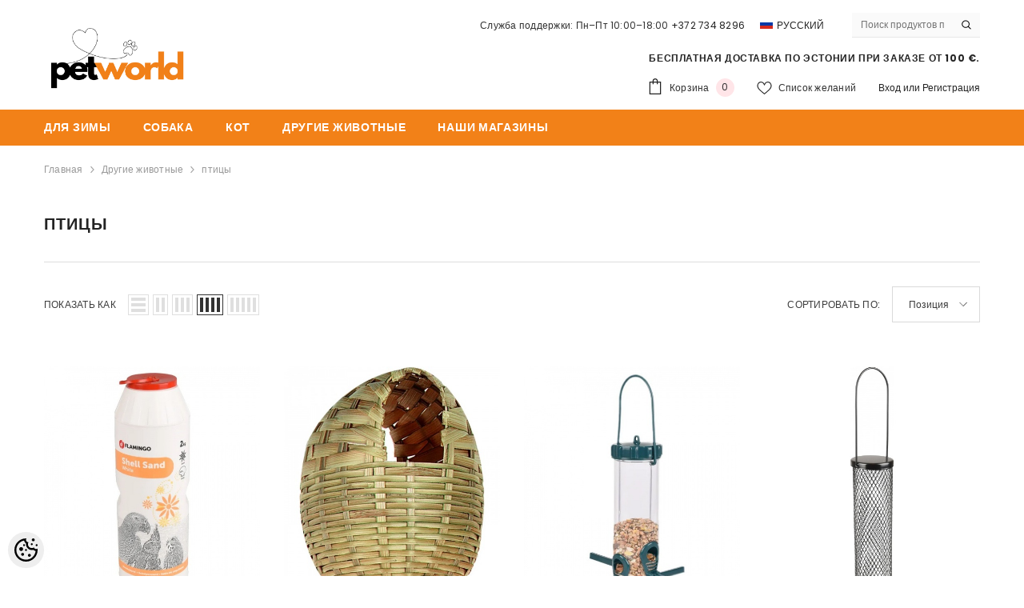

--- FILE ---
content_type: text/html; charset=UTF-8
request_url: https://www.penner.ee/ru/c/pticy
body_size: 41737
content:
<!DOCTYPE html>
<!--[if IE 7]>                  <html class="ie7 no-js"  dir="ltr" lang="ru">     <![endif]-->
<!--[if lte IE 8]>              <html class="ie8 no-js"  dir="ltr" lang="ru">    <![endif]-->
<!--[if (gte IE 9)|!(IE)]><!-->
<html class="not-ie no-js" dir="ltr" lang="ru">
<!--<![endif]-->
<head>
	<title>птицы @ Petworld Lemmikloomapood</title>
<meta charset="utf-8">
<meta name="keywords" content="" />
<meta name="description" content="птицы" />
<meta name="author" content="Petworld Lemmikloomapood" />
<meta name="generator" content="ShopRoller.com" />
<meta name="csrf-token" content="oYF29v9zQqTB9zChEGtH8WVhd0WCRkj4IRW7RGpx" />

<meta property="og:type" content="website" />
<meta property="og:title" content="птицы" />
<meta property="og:image" content="https://www.penner.ee/media/zoolux/petworld logo.jpg" />
<meta property="og:url" content="https://www.penner.ee/ru/c/pticy" />
<meta property="og:site_name" content="Petworld Lemmikloomapood" />
<meta property="og:description" content="птицы" />

<base href="https://www.penner.ee/ru/" />
<meta name="viewport" content="width=device-width, initial-scale=1.0" />

<link rel="icon" href="https://www.penner.ee/media/zoolux/Failid/Petworld Icon.png" />


<link rel="preconnect" href="https://fonts.googleapis.com">
<link rel="preconnect" href="https://fonts.gstatic.com" crossorigin>
<link href="https://fonts.googleapis.com/css2?family=Poppins:wght@100;200;300;400;500;700;800&display=swap" rel="stylesheet">


<link rel="stylesheet" href="https://www.penner.ee/skin/ella-2/css/all-2922.css">
<link href="https://cdn.shoproller.com/assets/fontawesome-pro-5.6.3/css/all.min.css" rel="stylesheet">


<script type="text/javascript" src="https://www.penner.ee/skin/ella-2/js/all-2922.js"></script>


<style id="tk-theme-configurator-css" type="text/css">
</style>
<style id="tk-custom-css" type="text/css">
/* --- BLOGI GRID --- */
.collection-template .cms-page.blog-article-grid{
  display: grid !important;
  grid-template-columns: repeat(4, minmax(0,1fr)) !important;
  gap: 24px !important;
  align-items: start;
  margin-top: 14px;
}

/* breakpoints */
@media (max-width: 1200px){
  .collection-template .cms-page.blog-article-grid{
    grid-template-columns: repeat(3, minmax(0,1fr)) !important;
  }
}
@media (max-width: 900px){
  .collection-template .cms-page.blog-article-grid{
    grid-template-columns: repeat(2, minmax(0,1fr)) !important;
    gap: 20px !important;
  }
}
@media (max-width: 560px){
  .collection-template .cms-page.blog-article-grid{
    grid-template-columns: 1fr !important;
    gap: 16px !important;
  }
}

/* --- Artikkel-kaart --- */
.collection-template .blog-article{
  margin: 0 !important;
  position: relative;
  display: flex;
  flex-direction: column;
}

/* admin “Muuda” nupp ei tohi paigutust lõhkuda */
.collection-template .blog-article .tk-admin-edit-btn{
  position: absolute;
  z-index: 2;
  top: 8px; left: 8px;
}

/* Pildi ümbris – sama kuju kõigil (ruut) */
.collection-template .blog-article .blog-image{
  width: 100%;
  aspect-ratio: 1 / 1;            /* soovi korral 4/3 või 16/9 */
  overflow: hidden;
  border-radius: 12px;
  background: #fff;
}
.collection-template .blog-article .blog-image img{
  width: 100%; height: 100%;
  display: block;
  object-fit: cover;               /* täidab ruudu; kui ei soovi lõikamist, pane: contain */
}

/* Pealkiri kompaktseks */
.collection-template .blog-article h2{
  margin: 10px 0 4px !important;
  font-size: clamp(18px, 1.6vw, 22px) !important;
  line-height: 1.25;
}
.collection-template .blog-article h2 a{
  color: #111; text-decoration: none;
}
.collection-template .blog-article h2 a:hover{
  color: #f47421;
}

/* Kuupäev diskreetsemaks */
.collection-template .blog-article .blog-meta{
  margin: 0 0 6px !important;
  opacity: .7;
  font-size: 0.95rem;
}

/* Ülemine H1 ja murde­jälg väiksemaks */
.collection-template .page-content > h1{
  margin: 0 0 10px !important;
  font-size: clamp(24px, 2vw, 30px) !important;
  line-height: 1.2;
}
.collection-template .breadcrumb{
  margin-bottom: 8px !important;
}



.halo-article-content .column-1 .item{
  max-height: 520px;    
  overflow: hidden;
  border-radius: 12px;  /* soovi korral ümarad nurgad */
}

.halo-article-content .column-1 .item > img{
  width: 100%;
  height: 520px;        /* sama, mis max-height ülal */
  object-fit: cover;    /* kärbib viisakalt */
  display: block;
}

/* Mobiilis veidi madalam */
@media (max-width: 576px){
  .halo-article-content .column-1 .item{ max-height: 240px; }
  .halo-article-content .column-1 .item > img{ height: 240px; }
}







/* MOBILE ONLY (≤768px) – vahed väiksemaks ja peidetud H1 ei võta ruumi */
@media (max-width: 768px){

  /* 1) See peidetud H1: visibility:hidden jätab ruumi – eemaldame voost */
  #content_content > h1{
    display: none !important;
  }

  /* 2) Sub-bänneri plokk kompaktseks */
  .halo-block.halo-block-sub-banner{
    padding-top: 4px !important;
    padding-bottom: 4px !important;
    margin: 0 0 6px !important;
  }
  .halo-block.halo-block-sub-banner .row{ margin: 0 !important; }
  .halo-block-sub-banner .halo-row-item,
  .halo-block-sub-banner .banner-item{
    margin: 0 !important;
    padding: 0 !important;
  }

  /* 3) .customer-content + my-5 – kärbi suured marginaalid */
  .customer-content.my-5{
    margin-top: 6px !important;
    margin-bottom: 6px !important;
  }
  .customer-content{
    margin: 0 !important;
    padding: 0 !important;
  }
  .customer-content > :first-child{ margin-top: 0 !important; }
  .customer-content > :last-child { margin-bottom: 0 !important; }

  /* väiksemad sisemarginaalid elemenditüüpidele */
  .customer-content h1,
  .customer-content h2,
  .customer-content h3,
  .customer-content p,
  .customer-content ul,
  .customer-content ol,
  .customer-content figure{
    margin: 0 0 .5rem !important;
  }
}

/* Desktop ( > 768px ) – peida H1 täielikult */
@media (min-width: 769px){
  #content_content > h1{
    display: none !important;      /* kirjutab üle visibility:hidden inline stiili */
  }
}

/* 3 kõrvuti < 576px (Bootstrap “xs”) */
@media (max-width: 575.98px){
  .halo-block.halo-block-sub-banner .row{
    display:flex; flex-wrap:wrap;
  }
  .halo-block.halo-block-sub-banner .row > .halo-row-item{
    flex:0 0 33.333% !important;
    max-width:33.333% !important;
  }
  /* veidi väiksemad “gutterid” */
  .halo-block.halo-block-sub-banner .row > [class*="col-"]{
    padding-left:6px; padding-right:6px;
  }
  /* bänner täidab veeru */
  .halo-block.halo-block-sub-banner .banner-item{
    width:100%;
  }
}






/* SCOPED ONLY to #pw-scope — ei määra fondi, värvi ega teksti */
#pw-scope {
  --pw-card: #fff;
  --pw-bg: white;
  --pw-radius: 14px;
  --pw-shadow: 0 6px 18px rgba(0,0,0,.08);
  background: var(--pw-bg);
}

/* reset ainult selles wrapperis */
#pw-scope :where(*, *::before, *::after) { box-sizing: border-box; }
#pw-scope :where(img) { max-width: 100%; height: auto; display: block; }
#pw-scope :where(h1,h2,h3,p){ margin: .25rem 0 .75rem; }

/* konteiner */
#pw-scope .pw-container { max-width: 1160px; margin: 0 auto; padding: 28px 18px; }

/* sektsioon + badge */
#pw-scope .pw-section { position: relative; margin: 22px 0 28px; }
#pw-scope .pw-badge {
  position: absolute; inset: auto auto 100% 0; transform: translateY(-10px);
  opacity: .12; user-select: none;
}
#pw-scope .pw-section[data-number] .pw-badge::after { content: attr(data-number); }

/* kaardid */
#pw-scope .pw-card {
  background: var(--pw-card);
  border-radius: var(--pw-radius);
  box-shadow: var(--pw-shadow);
  padding: 22px;
}

/* galerii grid */
#pw-scope .pw-gallery { display: grid; gap: 12px; grid-template-columns: repeat(4,1fr); }
@media (max-width: 980px){ #pw-scope .pw-gallery { grid-template-columns: repeat(2,1fr); } }
@media (max-width: 560px){ #pw-scope .pw-gallery { grid-template-columns: 1fr; } }
#pw-scope .pw-gallery img { border-radius: 12px; }

/* kontakt + kaart */
#pw-scope .pw-contact { display: grid; gap: 22px; grid-template-columns: 1fr 1.5fr; align-items: start; }
@media (max-width: 920px){ #pw-scope .pw-contact { grid-template-columns: 1fr; } }
#pw-scope .pw-map { position: relative; width: 100%; padding-top: 38%; }
#pw-scope .pw-map iframe { position: absolute; inset: 0; width: 100%; height: 100%; border: 0; border-radius: 12px; }

/* meist */
#pw-scope .pw-about { display: grid; gap: 22px; grid-template-columns: 1.2fr .8fr; align-items: center; }
@media (max-width: 920px){ #pw-scope .pw-about { grid-template-columns: 1fr; } }
#pw-scope .pw-dog { max-width: 360px; margin-inline: auto; }

/* brändid */
#pw-scope .pw-brands { display: grid; gap: 14px; grid-template-columns: repeat(5,1fr); }
@media (max-width: 1080px){ #pw-scope .pw-brands { grid-template-columns: repeat(3,1fr); } }
@media (max-width: 640px){ #pw-scope .pw-brands { grid-template-columns: repeat(2,1fr); } }
#pw-scope .pw-brands img { border-radius: 12px; height: 100%; object-fit: cover; }

/* tiim */
#pw-scope .pw-team { display: grid; gap: 18px; grid-template-columns: repeat(3,1fr); }
@media (max-width: 920px){ #pw-scope .pw-team { grid-template-columns: repeat(2,1fr); } }
@media (max-width: 560px){ #pw-scope .pw-team { grid-template-columns: 1fr; } }
#pw-scope .pw-member { text-align: center; padding: 16px; border: 1px solid #eee; border-radius: 12px; background: #fff; }
#pw-scope .pw-member img { border-radius: 12px; margin-bottom: 10px; }




/* 6 Tulpa Kõrvuti */
.column2 {
    float: left;
    width: 16.2%;
    margin-bottom: 3px;
    padding: 0 1px;
}







.row9 {
  display: flex;
  flex-wrap: wrap;
  justify-content: flex-start;
  gap: 10px; /* Adds space between columns */
}

.column9 {
  flex: 1 1 calc(16.66% - 10px); /* Each column takes up 20% of the row, minus the gap */
  max-width: calc(16.66% - 10px); /* Ensure the column doesn't stretch beyond 20% */
  display: flex;
  flex-direction: column;
  align-items: center;
  box-sizing: border-box;
}

.column9 img {
  width: 100%;
  height: auto;
  border: 1px solid #e0e0e0; /* Adds a 2px solid gray border */
  border-radius: 15px; /* Optional: rounds the corners */
  box-sizing: border-box;
}

.column9 p {
  margin: 10px 0 0;
  text-align: center;
}

@media (max-width: 1024px) {
  .column9 {
    flex: 1 1 calc(33.33% - 10px); /* Adjust to 3 columns on medium screens */
    max-width: calc(33.33% - 10px); /* Ensure columns don't stretch beyond 33.33% */
  }
}

@media (max-width: 768px) {
  .column9 {
    flex: 1 1 calc(33% - 10px); /* Adjust to 2 columns on smaller screens */
    max-width: calc(33% - 10px); /* Ensure columns don't stretch beyond 50% */
  }
}

@media (max-width: 480px) {
  .column9 {
    flex: 1 1 calc(33% - 10px); /* Stacks columns vertically on very small screens */
    max-width: calc(33% - 10px); /* Ensure columns don't stretch beyond 100% */
  }
}



/*Flex-Box kastid järjest ka mobiilivaates 3tk järjest*/
.row {
  display: flex;}

.column {
  flex: 33.33%;
  padding: 0px;}

/*Flex-Box kastid järjest ka mobiilivaates 5tk järjest*/
.row3 {
  display: flex;}

.column3 {
  flex: 20%;
  padding: 2px;}

/*Flex-Box kastid järjest ka mobiilivaates 3tk järjest ilma vahedeta*/
.row4 {
  display: flex;}

.column4 {
  flex: 33.33%;
  padding: 2px;}



/*Flex-Box kastid järjest ka mobiilivaates 2tk järjest*/
.row5 {
  display: flex;}

.column5 {
  flex: 50%;
  padding: 2px;}

/*Flex-Box kastid järjest ka mobiilivaates 1tk järjest*/
.row6 {
  display: flex;}

.column6 {
  flex: 100%;
  padding: 0px;}




.row8 {
  display: flex;
  flex-wrap: wrap;
  justify-content: flex-start;
  gap: 10px; /* Adds space between columns */
}

.column8 {
  flex: 1 1 calc(20% - 10px); /* Each column takes up 20% of the row, minus the gap */
  max-width: calc(20% - 10px); /* Ensure the column doesn't stretch beyond 20% */
  display: flex;
  flex-direction: column;
  align-items: center;
  box-sizing: border-box;
}

.column8 img {
  width: 100%;
  height: auto;
}

.column8 p {
  margin: 10px 0 0;
  text-align: center;
}

@media (max-width: 1024px) {
  .column8 {
    flex: 1 1 calc(25% - 10px); /* Adjust to 3 columns on medium screens */
    max-width: calc(25% - 10px); /* Ensure columns don't stretch beyond 33.33% */
  }
}

@media (max-width: 768px) {
  .column8 {
    flex: 1 1 calc(25% - 10px); /* Adjust to 2 columns on smaller screens */
    max-width: calc(25% - 10px); /* Ensure columns don't stretch beyond 50% */
  }
}

@media (max-width: 480px) {
  .column8 {
    flex: 1 1 calc(50% - 10px); /* Stacks columns vertically on very small screens */
    max-width: calc(50% - 10px); /* Ensure columns don't stretch beyond 100% */
  }
}





/* TOITUMISSOOVITUSTE TABEL */
.dog-food-table {
  width: 100%;
  margin: 20px auto;
  border-collapse: collapse;
  font-family: Arial, Helvetica, sans-serif;
  font-size: 14px;
  color: #333;
  background-color: #f9f9f9;
}

.dog-food-table th,
.dog-food-table td {
  padding: 12px;
  text-align: center;
  border: 1px solid #ddd;
}

.dog-food-table th {
  background-color: #333;
  color: #fff;
  font-weight: bold;
}

.dog-food-table tbody tr:nth-child(even) {
  background-color: #f2f2f2;
}

.dog-food-table tbody tr:hover {
  background-color: #ddd;
}

@media screen and (max-width: 768px) {
  .dog-food-table,
  .dog-food-table thead,
  .dog-food-table tbody,
  .dog-food-table th,
  .dog-food-table td,
  .dog-food-table tr {
    display: block;
  }

  .dog-food-table thead tr {
    display: none;
  }

  .dog-food-table td {
    text-align: right;
    padding-left: 55%;
    position: relative;
  }

  .dog-food-table td::before {
    content: attr(data-label);
    position: absolute;
    left: 10px;
    width: 45%;
    text-align: left;
    font-weight: bold;
  }
}





/* H3 – väiksem, vähem paks, keskel, kuni 2 rida */
.category-grid .column9 figcaption h3 {
  margin: 0;
  font-size: 1rem;          /* kui veel liiga suur, proovi 0.95rem */
  font-weight: 400;         /* vajadusel 500 */
  line-height: 1.25;
  text-align: center;

  display: -webkit-box;
  -webkit-line-clamp: 2;    /* max 2 rida */
  -webkit-box-orient: vertical;
  overflow: hidden;
}

/* H2 – väiksem, vähem paks, keskel, kuni 2 rida */
.category-grid .column9 figcaption h2 {
  margin: 0;
  font-size: 1rem;          /* kui veel liiga suur, proovi 0.95rem */
  font-weight: 500;         /* vajadusel 500 */
  line-height: 1.25;
  text-align: center;

  display: -webkit-box;
  -webkit-line-clamp: 2;    /* max 2 rida */
  -webkit-box-orient: vertical;
  overflow: hidden;
}







/* ====== KASVATAJTELE LEHT ====== */
.pw-breeders{
  --pw-text:#1f2937;
  --pw-muted:#6b7280;
  --pw-brand:#f97316;
  --pw-brand-ink:#065f46;
  --pw-ring:#86efac;
  --pw-card:#ffffff;
  --pw-bg:white;
  --pw-border:#f0cba6;
  --pw-radius:12px;
  color:var(--pw-text);
  background:var(--pw-bg);
  font-family: inherit;
}
.pw-breeders *{box-sizing:border-box}

/* layout */
.pw-breeders .pw-wrap{
  max-width:1200px;
  margin:0 auto;
  padding:40px 20px 72px;
  display:grid;
  grid-template-columns: 1fr 1.05fr; /* tekst | vorm */
  gap:40px;
}
.pw-breeders .pw-prose h1{
  font-size: clamp(28px, 3vw, 40px);
  line-height:1.2;
  margin:0 0 12px;
  letter-spacing:.2px;
}
.pw-breeders .pw-prose p{margin:12px 0}
.pw-breeders .pw-prose ul{margin:8px 0 16px 1.2rem; padding:0}
.pw-breeders .pw-prose li{margin:6px 0}
.pw-breeders .pw-note{
  margin-top:14px;
  padding:14px 16px;
  background:#fff7ed;
  border:1px solid var(--pw-border);
	border-color: #fde68a; 
  border-radius:var(--pw-radius);
}
.pw-breeders .pw-cta{
  margin-top:18px;
  display:flex;
  flex-wrap:wrap;
  gap:8px 16px;
  align-items:center;
  font-weight:600;
}
.pw-breeders .pw-cta a{color:var(--pw-brand-ink); text-decoration:none}
.pw-breeders .pw-cta a:hover{text-decoration:underline}

/* form card */
.pw-breeders .pw-card{
  background:var(--pw-card);
  border:1px solid var(--pw-border);
  border-radius:20px;
  padding:24px;
  box-shadow:0 10px 25px rgba(2,6,23,.06);
}
.pw-breeders .pw-form-title{
  font-size:20px; margin:0 0 12px; font-weight:700;
}
.pw-breeders .pw-req{color:#ef4444}
.pw-breeders .pw-grid{
  display:grid;
  grid-template-columns:1fr 1fr;
  gap:16px;
}
.pw-breeders .pw-group{display:flex; flex-direction:column; gap:6px}
.pw-breeders .pw-full{grid-column:1 / -1}
.pw-breeders label{font-weight:400; font-size:14px}
.pw-breeders input,
.pw-breeders textarea{
  width:100%;
  border:1px solid var(--pw-border);
  border-radius:10px;
  padding:12px 14px;
  font:inherit;
  background:#fff;
  transition: box-shadow .15s ease, border-color .15s ease;
}
.pw-breeders textarea{min-height:160px; resize:vertical}
.pw-breeders input::placeholder,
.pw-breeders textarea::placeholder{color:#9ca3af}
.pw-breeders input:focus,
.pw-breeders textarea:focus{
  outline:none;
  border-color:var(--pw-ring);
  box-shadow:0 0 0 4px rgba(134,239,172,.35);
}
.pw-breeders .pw-hint{font-size:12px; color:var(--pw-muted)}
.pw-breeders .pw-btn{
  display:inline-block;
  border:0;
  border-radius:999px;
  padding:12px 18px;
  background:var(--pw-brand);
  color:#fff;
  font-weight:700;
  cursor:pointer;
  transition: transform .05s ease, filter .15s ease;
}
.pw-breeders .pw-btn:hover{filter:brightness(.95)}
.pw-breeders .pw-btn:active{transform:translateY(1px)}
.pw-breeders .pw-policy{
  display:flex; gap:10px; align-items:flex-start; font-size:13px; color:var(--pw-muted)
}
.pw-breeders .pw-policy input{width:auto; margin-top:3px}



/* responsive */
@media (max-width:980px){
  .pw-breeders .pw-wrap{grid-template-columns:1fr; padding:28px 16px 56px}
  .pw-breeders .pw-card{order:-1}
  .pw-breeders .pw-grid{grid-template-columns:1fr}
}

/* Mobiilis: tekst enne, vorm pärast */
@media (max-width:980px){
  .pw-breeders .pw-wrap{
    grid-template-columns: 1fr; /* 1 veerg */
  }
  .pw-breeders .pw-prose{
    grid-column: 1;
    grid-row: 1;       /* kõige ees */
  }
  .pw-breeders .pw-card{
    grid-column: 1;
    grid-row: 2;       /* teksti järel */
  }
}

/* 2-realiseks tehtud tekstialad: tühista varasem min-height */
.pw-breeders .pw-textarea-sm{
  min-height: unset;
}

.pw-breeders .pw-policy input[type="checkbox"]{
  -webkit-appearance: auto;
  appearance: auto;
  accent-color: #bbb;     /* helehall */
  width: 16px;
  height: 16px;
  margin-top: 3px;
  display: inline-block;
}

/* 2) Keela teema "võltskast" labeli pseudo-elemendiga */
.pw-breeders .pw-policy label::before,
.pw-breeders .pw-policy label::after,
.pw-breeders input[type="checkbox"] + label::before,
.pw-breeders input[type="checkbox"] + label::after{
  content: none !important;
}

/* 3) Hoia checkbox ja tekst ühel real, ilma lisapaddinguta */
.pw-breeders .pw-policy{
  display: flex;
  align-items: flex-start;
  gap: 10px;
}
.pw-breeders .pw-policy label{
  padding-left: 0 !important;   /* kui teema jätab “kastile ruumi” */
  font-weight: 400;              /* mitte bold */
  line-height: 1.4;
}






/* Tagastamise asukoha sektsioon */
.pw-return-location {
  display: flex;
  flex-direction: column;
  gap: 8px;
  margin-top: .5rem;
}

/* Raadio valikud kenasti ühele reale tekstiga */
.pw-radio {
  display: flex;
  align-items: center;
  gap: 8px;
  background: #fff;
  font-size: 15px;
  cursor: pointer;
  transition: all 0.2s ease;
}

.pw-radio:hover {
  background: #f9f9f9;
  border-color: #ccc;
}

/* Raadio-nuppude ilme */
.pw-radio input[type="radio"] {
  width: 18px;
  height: 18px;
}

/* Tekst kohandatud */
.pw-radio span {
  line-height: 1.3;
  color: #333;
}

/* Valitud olek */
.pw-radio input[type="radio"]:checked + span {
  font-weight: 600;
  color: #000;
}


html { scroll-behavior: smooth; }

/* Kui sul on fikseeritud header (nt 70px), hoia ankrust veidi allpool */
.article-content h2, 
.article-content h3, 
.article-content h4 {
  scroll-margin-top: 80px; /* kohanda vastavalt sinu päise kõrgusele */
}

/* Kiirviidete kast */
.toc{
  position: static;
  top: auto;
  max-width: 100%;
  padding: 1rem;
  border: 1px solid #e6e6e6;
  border-radius: 12px;
  box-shadow: 0 4px 16px rgba(0,0,0,.08);
  background: #fff;
  line-height: 1.5;
}
.toc strong{ display:block; margin-bottom:.5rem; }
.toc ul{ margin:0; padding-left: 1.1rem; }
.toc a{ text-decoration:none; }
.toc a:hover{ text-decoration:underline; }

/* Väike highlight, kui sektsioon on fookuses */
:target{ outline: 0; }
:target::before{
  content:"";
  display:block;
  height:0;
}





/* --- BLOGI - Toote CTA kaardi stiil --- */
.pw-cta { margin-top: 2rem; }
.pw-cta__card{
  display: grid;
  grid-template-columns: 160px 1fr;
  gap: 1rem;
  align-items: stretch;
  text-decoration: none;
  border: 1px solid #e6e6e6;
  border-radius: 12px;
  background: #fff;
  overflow: hidden;
  transition: box-shadow .2s ease, transform .1s ease, border-color .2s ease;
}
.pw-cta__card:hover{
  box-shadow: 0 8px 28px rgba(0,0,0,.08);
  transform: translateY(-1px);
  border-color: rgba(230,126,35,.35);
}

/* meediaosa */
.pw-cta__media{ position: relative; background: #fafafa; min-height: 120px; }
.pw-cta__media img{ width:100%; height:100%; object-fit: cover; display:block; }
.pw-cta__placeholder{
  position:absolute; inset:0; display:flex; align-items:center; justify-content:center;
  font-size:.9rem; color:#aaa; border-right:1px dashed #eee;
}

/* sisu */
.pw-cta__body{ padding: 1rem 1rem 1rem 0; display:flex; flex-direction:column; }
.pw-cta__eyebrow{
  font-size:.75rem; letter-spacing:.04em; text-transform:uppercase;
  color:#888; margin-bottom:.25rem;
}
.pw-cta__title{
  margin:0 0 .25rem 0; font-size:1.1rem; line-height:1.25;
  color:#111;
}
.pw-cta__desc{ margin:.25rem 0 .75rem 0; color:#444; line-height:1.5; }

/* nupurea */
.pw-cta__actions{ display:flex; align-items:center; gap:.4rem; margin-top:auto; }
.pw-cta__link{
  font-weight:600; font-size:.95rem;
  color: rgb(230,126,35);           /* sinu oranž */
}
.pw-cta__arrow{ width:20px; height:20px; color: rgb(230,126,35); }

/* väike ekraan */
@media (max-width: 576px){
  .pw-cta__card{ grid-template-columns: 1fr; }
  .pw-cta__media{ min-height: 180px; }
  .pw-cta__body{ padding: 1rem; }
}

/* sobib sinu sticky-TOC’ga: kui on fikseeritud header, jäta pealkirjadele varu */
.article-content h2, .article-content h3{ scroll-margin-top: 80px; }



/* CHARM LANDING PAGE */
/* CHARM LANDING PAGE (scoped) */
.charm-landing{
  /* scoped variables to avoid global bleed */
  --charm-green: #6A7B3B;
  --accent: #F0B429;
  --text: #2a2a2a;
  --muted: #6b7280;
  --bg: #ffffff;
  --card: #f8f8f5;
  --radius: 14px;
  --shadow: 0 10px 24px rgba(0,0,0,.08);
}

.charm-landing{ background: var(--bg); color: var(--text); }
.charm-landing .shell{
  max-width: 1200px; margin: 0 auto; padding: clamp(20px, 3vw, 40px);
  display: grid; gap: clamp(20px, 3vw, 40px);
  grid-template-columns: 3fr 2fr; /* ~60/40 */
  align-items: start;
}

/* VASAK pool */
.charm-landing .brand-head h1{
  font-size: clamp(28px, 3.2vw, 40px);
  line-height: 1.15; margin: 0 0 .4em;
}
.charm-landing .brand-head .lead{
  font-size: clamp(16px, 1.7vw, 18px);
  color: var(--muted); margin: 0 0 1.25rem;
}
.charm-landing .brand-bullets{ margin: 0 0 1.25rem; padding-left: 1.2rem; }
.charm-landing .brand-bullets li{ margin: .4rem 0; }

.charm-landing .cta-row{
  display: flex; gap: .75rem; flex-wrap: wrap; margin: 1rem 0 1.5rem;
}
.charm-landing .charm-btn{
  display: inline-flex; align-items: center; justify-content: center; gap: .5rem;
  border-radius: 999px; padding: .8rem 1.15rem; font-weight: 600; text-decoration: none;
}
.charm-landing .charm-btn.primary{ background: var(--charm-green); color: #fff; box-shadow: var(--shadow); }
.charm-landing .charm-btn.primary:hover{ filter: brightness(.95); }
.charm-landing .charm-btn.ghost{ border: 2px solid var(--charm-green); color: var(--charm-green); }
.charm-landing .charm-btn.ghost:hover{ background: #eef2e5; }

.charm-landing .brand-hero{ margin: .5rem 0 0; border-radius: var(--radius); overflow: hidden; background: #fff; box-shadow: var(--shadow); }
.charm-landing .brand-hero img{ width: 100%; height: auto; display: block; }

/* (valikuline) logo kontroll – EI mõjuta muid pilte */
.charm-landing .brand-head{ display:flex; align-items:center; gap:14px; flex-wrap:wrap; }
.charm-landing .brand-head .charm-logo{
  height: 120px; width:auto; max-width:none; display:inline-block; vertical-align:middle;
}

/* PAREM pool */
.charm-landing .col-right{ position: relative; }
.charm-landing .protect-card{
  background: var(--card); border-radius: var(--radius); box-shadow: var(--shadow);
  padding: 20px; position: sticky; top: 10px; display:flex; flex-direction:column; gap: 0px;
}
.charm-landing .protect-head{
  display:grid; grid-template-columns:72px 1fr; column-gap:12px; align-items:center;
  text-align:left; margin-bottom:.75rem;
}
.charm-landing .protect-head h2{
  font-size: clamp(14px, 1.5vw, 16px);
  margin:.25rem 0 .15rem; color: var(--charm-green);
}
.charm-landing .protect-head p{ color: var(--muted); margin:0; }
.charm-landing .p10-badge{
  width:84px; height:84px; display:block; object-fit:contain; grid-row:1 / span 2;
}

/* ainult ikoonid – ei mõjuta teisi pilte saidil */
.charm-landing .protect-list{ margin: .25rem 0 0; padding: 0; list-style: none; }
.charm-landing .protect-item{
  display:grid; grid-template-columns:72px 1fr; align-items:center;
  gap: .75rem 1rem; padding: .75rem 0; border-top: none;
}
.charm-landing .protect-item:first-child{ border-top: 0; }
.charm-landing .protect-item .icn{
  width:89px; height:89px; border-radius:3px; background: transparent;
  display:grid; place-items:center; box-shadow: none;
}
.charm-landing .protect-item .icn img{
  width: 70px; height: 70px; display:block; object-fit:contain;
}
.charm-landing .protect-item h3{ margin: 0; font-size: 1.05rem; line-height:1.25; }
.charm-landing .protect-item p{ margin: .15rem 0 0; color: var(--muted); }

/* RESPONSIVE */
@media (max-width: 1024px){
  /* hoia veel 2 tulpa tahvlis */
  .charm-landing .shell{ grid-template-columns: 1.15fr .85fr; }
}
@media (max-width: 992px){
  /* alates 992px ja alla selle – 1 veerg (tulbad üksteise all) */
  .charm-landing .shell{ grid-template-columns: 1fr !important; }
  .charm-landing .col-left{ order: 1; }
  .charm-landing .col-right{ order: 2; }
  .charm-landing .protect-card{ position: static; }
}
@media (max-width: 640px){
  .charm-landing .brand-head .charm-logo{ height: 72px; }
}
@media (max-width: 600px){
  .charm-landing .shell{ gap: 18px; padding: 18px; }
}




 /* Charm kassi- ja koeratoidu lehed */
  .charm-icons{
    --card:#ffffff; --text:#2a2a2a; --muted:#6b7280; --radius:16px; --shadow:0 10px 24px rgba(0,0,0,.08);
    color:var(--text);
  }
  .charm-icons .shell{
    max-width: 900px; margin: 0 auto; padding: clamp(18px, 3vw, 28px);
  }
  .charm-icons .icons-card{
    background: var(--card);
    border-radius: var(--radius);
    box-shadow: var(--shadow);
    padding: clamp(16px, 2.5vw, 28px);
  }
  .charm-icons .head h2{
    margin: 0 0 .4rem;
    font-size: clamp(22px, 2.6vw, 30px);
    line-height: 1.2;
  }
  .charm-icons .head p{
    margin: 0 0 1rem;
    color: var(--muted);
    line-height: 1.5;
  }

  /* Ikoonide ruudustik – ainult ikoonid, ühtlased mõõdud */
  .charm-icons .icon-grid{
    list-style: none; margin: 0; padding: 0;
    display: grid; gap: clamp(14px, 2vw, 22px);
    grid-template-columns: repeat(5, minmax(0, 1fr));
    align-items: center; justify-items: center;
  }
  .charm-icons .icon-grid li{
    display: grid; place-items: center;
  }
  .charm-icons .icon-grid img{
    width: 104px; height: 104px; object-fit: contain; display: block;
  }

/* Full-bleed: lase sektsioonil minna üle lehe konteineri */
.charm-icons.full-bleed .shell{
  max-width: none;        /* nulli saidi konteineri piirang */
  width: 100%;            /* võta kogu rida */
  padding-left: 0;
  padding-right: 0;
}


  /* Responsiivsus */
  @media (max-width: 900px){
    .charm-icons .icon-grid{ grid-template-columns: repeat(5, 1fr); }
  }
  @media (max-width: 700px){
    .charm-icons .icon-grid{ grid-template-columns: repeat(5, 1fr); }
  }
  @media (max-width: 420px){
    .charm-icons .icon-grid{ grid-template-columns: repeat(5, 1fr); }
  }
.article-label-outofstock { background-image:url('https://www.penner.ee/media/zoolux/polesaadavalrus.png'); background-position:left center; }
.article-label-1 { background-image:url('https://www.penner.ee/media/zoolux/Pildid/Logod/ette-tellimisega.png'); background-position:left top; }
.article-label-2 { background-image:url('https://www.penner.ee/media/zoolux/Uus Esileht/lopumüükA.png'); background-position:left top; }
.article-label-3 { background-image:url('https://www.penner.ee/media/zoolux/Failid/out-of-stock.png'); background-position:left center; }
.article-label-4 { background-image:url('https://www.penner.ee/media/zoolux/Uus Esileht/klientidelemmik.png'); background-position:left top; }
.article-label-5 { background-image:url('https://www.penner.ee/media/zoolux/Uus Esileht/kingiideejõuludeks.png'); background-position:right top; }
.article-label-6 { background-image:url('https://www.penner.ee/media/zoolux/Pildid/saadaval ainult.png'); background-position:left bottom; }
.article-label-7 { background-image:url('https://www.penner.ee/media/zoolux/NewFolder 1/hea hind - märgistus.png'); background-position:left top; }
.article-label-8 { background-image:url('https://www.penner.ee/media/zoolux/Uus Esileht/kingituse.png'); background-position:left top; }
.article-label-9 { background-image:url('https://www.penner.ee/media/zoolux/Uus Esileht/kingitus 1.png'); background-position:left top; }
.article-label-10 { background-image:url('https://www.penner.ee/media/zoolux/Uus Esileht/kingitus 340.png'); background-position:left top; }
.article-label-11 { background-image:url('https://www.penner.ee/media/zoolux/Uus Esileht/gift 2.png'); background-position:left top; }
.article-label-12 { background-image:url('https://www.penner.ee/media/zoolux/Uus Esileht/gift 1.png'); background-position:left top; }
.article-label-13 { background-image:url('https://www.penner.ee/media/zoolux/Uus Esileht/gift 340.png'); background-position:left top; }
</style>


<script type="text/javascript">
if(!Roller) var Roller = {};
Roller.config = new Array();
Roller.config['base_url'] = 'https://www.penner.ee/ru/';
Roller.config['base_path'] = '/';
Roller.config['cart/addtocart/after_action'] = '1';
Roller.config['skin_url'] = 'https://www.penner.ee/skin/ella-2/';
Roller.config['translate-fill_required_fields'] = 'Пожалуйста, заполните все обязательные поля';
Roller.t = {"form_error_fill_required_fields":"\u041f\u043e\u0436\u0430\u043b\u0443\u0439\u0441\u0442\u0430, \u0437\u0430\u043f\u043e\u043b\u043d\u0438\u0442\u0435 \u0432\u0441\u0435 \u043e\u0431\u044f\u0437\u0430\u0442\u0435\u043b\u044c\u043d\u044b\u0435 \u043f\u043e\u043b\u044f","cart_error_no_items_selected":"\u0412\u044b\u0431\u0440\u0430\u0442\u044c \u043f\u0440\u043e\u0434\u0443\u043a\u0442\u044b!"}
(function(){
  // 1) Muudame TOC hash-lingid absoluutseks (sama leht + #id)
  document.querySelectorAll('.toc a[href^="#"]').forEach(a => {
    const id = a.getAttribute('href').slice(1);
    // Säilita sama path + query
    a.setAttribute('href', location.pathname + location.search + '#' + id);
  });

  // 2) Rookime routeri sekkumise ära ja teeme sujuva kerimise käsitsi
  document.querySelectorAll('.toc a').forEach(a => {
    a.addEventListener('click', function(e){
      const hash = (this.getAttribute('href').split('#')[1] || '').trim();
      const target = hash && document.getElementById(hash);
      if(target){
        e.preventDefault();
        history.replaceState(null, '', '#'+hash);
        target.scrollIntoView({behavior:'smooth', block:'start'});
      }
    });
  });
})();



</script>


<meta name="google-site-verification" content="Kr8bYAjczRhaNI0YS4RfgB_7etMX0k2EszayvPNMqtw" />

<link rel="canonical" href="https://www.penner.ee/et/">

<meta name="google-site-verification" content="_0RHT2veVSuAX7uMNpUajCwX5ajkIc_iwMp6NnmNu8s" />

<link href="https://fonts.googleapis.com/css2?family=Raleway:wght@400;600;700&display=swap" rel="stylesheet">

<img src="https://tracker.metricool.com/c3po.jpg?hash=c2cad5bf11153bc327dcd64252268bda"/>

    <script>
        window.dataLayer = window.dataLayer || [];
        function gtag() { dataLayer.push(arguments); }
        gtag('consent', 'default', {
            'ad_user_data': 'denied',
            'ad_personalization': 'denied',
            'ad_storage': 'denied',
            'analytics_storage': 'denied',
            'wait_for_update': 500,
        });
    </script>

    <!-- Google Tag Manager -->
    <script
        type="text/javascript"
    >(function(w,d,s,l,i){w[l]=w[l]||[];w[l].push({'gtm.start':
                new Date().getTime(),event:'gtm.js'});var f=d.getElementsByTagName(s)[0],
            j=d.createElement(s),dl=l!='dataLayer'?'&l='+l:'';j.async=true;j.src=
            'https://www.googletagmanager.com/gtm.js?id='+i+dl;f.parentNode.insertBefore(j,f);
        })(window,document,'script','dataLayer','GTM-W2HBQ2J');
    </script>
    <!-- End Google Tag Manager -->

    <script>
        /*
		 *   Called when consent changes. Assumes that consent object contains keys which
		 *   directly correspond to Google consent types.
		 */
        const googleUserConsentListener = function() {
            let consent = this.options;
            gtag('consent', 'update', {
                'ad_user_data': consent.marketing,
                'ad_personalization': consent.marketing,
                'ad_storage': consent.marketing,
                'analytics_storage': consent.analytics
            });
        };

        $('document').ready(function(){
            Roller.Events.on('onUserConsent', googleUserConsentListener);
        });
    </script>

    <!-- Google Tag Manager Events -->
	
    <!-- Global Site Tag (gtag.js) - Google Tag Manager Event listeners -->
	        <script>
            let currency = "eur".toUpperCase();
            let shop = "";

            $(document).bind('sr:cart.changed', function(event, options) {
                let categories = [];
                //if product qty is positive then add
                if (!options || options.quantity_added_to_cart <= 0)
                {
                    //no track remove_from_cart
                    return;
                }

                //take product first category path(taxonomy)
                if (options.product_categories.length > 0)
                {
                    let category_parts = options.product_categories[0].split(" > ")
                    if (category_parts.length > 0) {
                        categories = categories.concat(category_parts);
                    }
                }
                dataLayer.push({ecommerce: null});
                dataLayer.push({
                    event: 'add_to_cart',
                    ecommerce:
                        {
                            currency: currency,
                            value: options.product_price * options.quantity_added_to_cart,
                            items:
                                [
                                    {
                                        item_id: options.product_sku,
                                        item_name: options.product_title,
                                        affiliation: shop,
                                        item_brand: options.product_brand,
                                        item_category: categories[0],
                                        item_category2: categories[1],
                                        item_category3: categories[2],
                                        item_category4: categories[3],
                                        item_category5: categories[4],
                                        price: options.product_price,
                                        quantity: options.quantity_added_to_cart
                                    }
                                ]
                        }
                })
            })
        </script>
	    <!-- Facebook Pixel Code -->
        <script type="text/javascript">
        !function(f,b,e,v,n,t,s)
        {if(f.fbq)return;n=f.fbq=function(){n.callMethod?
            n.callMethod.apply(n,arguments):n.queue.push(arguments)};
            if(!f._fbq)f._fbq=n;n.push=n;n.loaded=!0;n.version='2.0';
            n.queue=[];t=b.createElement(e);t.async=!0;
            t.src=v;s=b.getElementsByTagName(e)[0];
            s.parentNode.insertBefore(t,s)}(window, document,'script',
            'https://connect.facebook.net/en_US/fbevents.js');
        fbq('consent', 'revoke');
        fbq('init', '1655837287839654');
        fbq('track', 'PageView');
    </script>
    <noscript>
        <img height="1" width="1" style="display:none"
                   src="https://www.facebook.com/tr?id=1655837287839654&ev=PageView&noscript=1"/>
    </noscript>
    
    <script>
        /*
		 *   Called when consent changes. Assumes that consent object contains keys which
		 *   directly correspond to Google consent types.
		 */
        const fbConsentListener = function() {
            let consent = this.options;
            if (consent.analytics == 'granted')
            {

                fbq('consent', 'grant');
            }
        };

        $('document').ready(function(){
            Roller.Events.on('onUserConsent', fbConsentListener);
        });
    </script>

    
    <!--  Facebook Pixel event listeners  -->
	        <script type="text/javascript">
            $(function(){
                                Roller.Events.on('roller:add-to-cart', 
				function() {
									
					if (this.options.length == 0) {
						return true;
					}
					
					if (!$.isArray(this.options)) {
						//wrap event options to array
						this.options = [this.options];
					}
					
					var data = {
						content_type : 'product',
						currency : 'EUR',
						value : 0,
						contents : []
					};
					
					//event value counter
					event_value = 0;
					
					$.each(this.options, function() {
						event_value = event_value + (this.product_price_value * this.qty); 
						data.contents.push({
							id : this.product_sku,
							item_price : this.product_price_value,
							quantity : this.qty,
						})	
					});
					
					//push event value
					data.value = event_value;
					
					fbq('track', 'AddToCart', data);
				}
				
			);
                            });
        </script>
	    <!-- End Facebook Pixel Code -->





<!-- Konfiguraator -->



<style>
.configurator-sr-button svg{
	width: 24px;
	height: 24px;
	stroke: none;	
}
	
.configurator-sr-button.close-conf-button {
	top: -5px;
	right: 120px;
	position: absolute;
	opacity:0;
	visibility:hidden;	
}
.configurator-sr-button.admin-conf-button{
	top: -5px;
	right: 60px;
	position: absolute;
	opacity:0;
	visibility:hidden;
}	

	.conf-sr-inner .slick-arrow.slick-prev, .conf-sr-inner .slick-arrow.slick-next{
		display:none !important;
	}
	

#main-color-1-picker {
    padding: 0px;
    line-height: 100%;
    right: 10px;
    top: 8px;
    border: 0;
    cursor: pointer;
}	
	
</style>







		
	






<div id="dynamic-styles-srs-conf">
	
	
	
	

<style>

:root {
	--primary-color-h: 29;
 	--primary-color-s: 89%;
	--primary-color-l: 52%;
  	--primary: hsl(var(--primary-color-h), var( --primary-color-s), calc(var(--primary-color-l) + 0%));
	--primary-darken:  hsl(var(--primary-color-h), var( --primary-color-s), calc(var(--primary-color-l) - 5%));
	--primary-lighten:  hsl(var(--primary-color-h), var( --primary-color-s), calc(var(--primary-color-l) + 40%));
	--rgbColor: rgba(242, 129, 24, 0.4);
	--rgbred: 242;
	--rgbgreen: 129;
	--rgblue: 24	
}
	
.button.button-1{
    background-color: var(--primary);
	border-color: var(--primary);
}
	

.button.button-1:hover {
    background-color: #ffffff;
    border-color: var(--primary);
    color: var(--primary);
}	
	
.product-card .card-action .button {
    background: #ffffff;
    border-color: var(--primary);
    color: var(--primary);	
}
	
.product-card .card-product__group .card-product__group-item svg {
	fill: var(--primary);
}	
	
.product-card .card-product__group .card-icon.wishlist-added {
    background: var(--primary);
}	

.product-card .card-action .button:hover {
    background: var(--primary);
    color: #ffffff;
}
	
	
.header-bottom {
   background: var(--primary);
}
	
.button.button-2 {
    border-color: var(--primary);
    color: var(--primary);	
}	
	
.productView-tab .nav-tabs .nav-link.active {
    color: var(--primary);
    background-color: #fff;
    border-color: var(--primary);
}	
	
	.productView-tab .nav-tabs .nav-item .nav-link::after{
		background: var(--primary);	
	}	

.button.button-2:hover {
    background-color: var(--primary);
    border-color: var(--primary);
}	
	
	
	
.itemside a.title:hover {
    color: var(--primary);
}	
	
.btn-light:not(:disabled):not(.disabled):active, .btn-light:not(:disabled):not(.disabled).active, .show > .btn-light.dropdown-toggle {
    color: #212529;
    background-color: var(--primary-lighten);
    border-color: var(--primary);
}	
	
.search-header {
	border: 2px solid var(--primary);
}
	
.section-footer ul a:hover, a:hover, .navbar-main .nav-link:hover, .dropdown-large a:hover, .list-menu a:hover, .btn-light.active i,[class*=card-product] a.title:hover, .nav-home-aside .menu-category a:hover {
	color: var(--primary);
}	

.dropdown-item.active, .dropdown-item:active {
	background-color: var(--primary);
}	
	
.custom-control-input:checked ~ .custom-control-label::before {
	border-color: var(--primary);
	background-color: var(--primary);
}	
	
.hover-border-primary:hover, .gallery-wrap .thumbs-wrap .item-thumb:hover {
	border-color: var(--primary) !important;
}	
	
.btn-primary:not(:disabled):not(.disabled):active, .btn-primary:not(:disabled):not(.disabled).active, .show > .btn-primary.dropdown-toggle {
    color: #fff;
    background-color: var(--primary-darken);
    border-color: var(--primary-darken);
}		
	
.form-control:focus {
    border-color: var(--primary);
    outline: 0;
	box-shadow: 0 0 0 0.2rem rgb(var(--rgbred) var(--rgbgreen) var(--rgblue) / 25%);
}	
	
.bg-light {
    background-color: rgb(var(--rgbred) var(--rgbgreen) var(--rgblue) / 25%) !important;
}	
	
.btn-primary:focus, .btn-primary.focus {
    box-shadow: 0 0 0 0.2rem rgb(var(--rgbred) var(--rgbgreen) var(--rgblue) / 50%) !important;
}	

.btn-link:hover{
	 color: var(--primary);
}
	
	
#searchMobileOpen.btn-light i, #openMobileCategories.btn-light i{
	color: #fff !important;
}	


	

	
</style>	
</div>	


	




<script>
	function HEXtoHSL(hex) {
		hex = hex.replace(/#/g, '');
		if (hex.length === 3) {
			hex = hex.split('').map(function (hex) {
				return hex + hex;
			}).join('');
		}
		var result = /^([a-f\d]{2})([a-f\d]{2})([a-f\d]{2})[\da-z]{0,0}$/i.exec(hex);
		if (!result) {
			return null;
		}
		var r = parseInt(result[1], 16);
		var g = parseInt(result[2], 16);
		var b = parseInt(result[3], 16);
		r /= 255, g /= 255, b /= 255;
		var max = Math.max(r, g, b),
			min = Math.min(r, g, b);
		var h, s, l = (max + min) / 2;
		if (max == min) {
			h = s = 0;
		} else {
			var d = max - min;
			s = l > 0.5 ? d / (2 - max - min) : d / (max + min);
			switch (max) {
			case r:
				h = (g - b) / d + (g < b ? 6 : 0);
				break;
			case g:
				h = (b - r) / d + 2;
				break;
			case b:
				h = (r - g) / d + 4;
				break;
			}
			h /= 6;
		}
		s = s * 100;
		s = Math.round(s);
		l = l * 100;
		l = Math.round(l);
		h = Math.round(360 * h);

		return {
			h: h,
			s: s,
			l: l
		};
	}	
</script>	




</head>

<body class="browser-chrome browser-chrome-131.0.0.0 tk-language-ru_RU page-template-page-1column content-template-content-category tk-category-page tk-category-page-77 tk-category-page-pticy">

<div id="fb-root"></div>
<script type="text/plain" data-category="analytics" async defer crossorigin="anonymous" src="https://connect.facebook.net/ru_RU/sdk.js#xfbml=1&version=v11.0&appId=386731248061277&autoLogAppEvents=1"></script>

<!-- Google Tag Manager (noscript) -->
<noscript><iframe src="https://www.googletagmanager.com/ns.html?id=GTM-W2HBQ2J"
				  height="0" width="0" style="display:none;visibility:hidden"></iframe></noscript>
<!-- End Google Tag Manager (noscript) -->
<div id="fb-root"></div>
<script>(function(d, s, id) {
  var js, fjs = d.getElementsByTagName(s)[0];
  if (d.getElementById(id)) return;
  js = d.createElement(s); js.id = id;
  js.src = "//connect.facebook.net/en_US/sdk.js#xfbml=1&version=v2.7";
  fjs.parentNode.insertBefore(js, fjs);
}(document, 'script', 'facebook-jssdk'));</script>





<section class="topbar-announcement-slot slot-default  no-content-style-slot">
    <div class="slot-html-content" data-sra-edit-section="{&quot;id&quot;:&quot;topbar-announcement&quot;,&quot;title&quot;:&quot;Add content&quot;,&quot;status&quot;:&quot;&quot;,&quot;data_fields&quot;:[{&quot;id&quot;:&quot;html_content&quot;,&quot;type&quot;:&quot;html&quot;,&quot;title&quot;:&quot;Content&quot;,&quot;default&quot;:&quot;MID-SEASON SALE UP TO 70% OFF. &lt;a href=\&quot;#\&quot; title=\&quot;Shop Now\&quot;&gt;SHOP NOW&lt;\/a&gt;&quot;}],&quot;data&quot;:{&quot;html_content&quot;:&quot;MID-SEASON SALE UP TO 70% OFF. &lt;a href=\&quot;#\&quot; title=\&quot;Shop Now\&quot;&gt;SHOP NOW&lt;\/a&gt;&quot;},&quot;is_visible&quot;:false}">
                                </div>
</section>
	
<header class="header header-default animate" data-header-sticky>
	<div class="header-top">
		<div class="container container-1170">
			<div class="header-top--wrapper clearfix">
										<div class="header-top--left header__logo text-left clearfix">
						<div class="header__heading">
							<a href="https://www.penner.ee/ru/home" class="header__heading-link focus-inset">
																	<img src="https://www.penner.ee/media/zoolux/petworld logo.jpg" alt="Petworld Lemmikloomapood" />
															</a>
						</div>
					</div>
					<div class="header-top--right header__icons text-right clearfix">	
						<div class="header-top-right-group">             
														<div class="customer-service-text">
								
<section class="slot-default  ">
	<div class="slot-html-content" data-sra-edit-section="{&quot;id&quot;:&quot;header-customer-service&quot;,&quot;title&quot;:&quot;Customer support&quot;,&quot;data_fields&quot;:[{&quot;id&quot;:&quot;customer-support-title&quot;,&quot;type&quot;:&quot;text&quot;,&quot;title&quot;:&quot;Pealkiri&quot;,&quot;default&quot;:&quot;Klienditeenindus&quot;},{&quot;id&quot;:&quot;customer-support-number&quot;,&quot;type&quot;:&quot;text&quot;,&quot;title&quot;:&quot;Telefon&quot;,&quot;default&quot;:&quot;60593800-ELLA&quot;}],&quot;data&quot;:{&quot;customer-support-title&quot;:&quot;\u0421\u043b\u0443\u0436\u0431\u0430 \u043f\u043e\u0434\u0434\u0435\u0440\u0436\u043a\u0438: \u041f\u043d\u2013\u041f\u0442 10:00\u201318:00&quot;,&quot;customer-support-number&quot;:&quot;+372 734 8296&quot;},&quot;status&quot;:&quot;published&quot;,&quot;is_visible&quot;:true}">	
								Служба поддержки: Пн–Пт 10:00–18:00 <a href="tel:+372 734 8296">+372 734 8296</a>		
			</div>	
</section>	
							</div>
														<div class="header-language_currency">
   
	<div class="halo-language" data-dropdown-toggle>
      
	        <div class="disclosure">
         <button type="button" class="disclosure__button dropdown-toggle" aria-controls="HeaderLanguageList" >
         <span class="icon flag-icon-ru">
		 <img src="https://www.penner.ee/skin/ella-2/../base2/flag-icon-css-3.4.x/flags/4x3/ru.svg"></span>
         <span class="text text-language">Русский</span>
         </button>	
      </div>
      
			   <div class="dropdown-language halo-dropdown">
         <div class="div">
            <div class="no-js-hidden">
               <div class="disclosure">
                  <ul id="HeaderLanguageList"  class="disclosure__list list-unstyled custom-scrollbar">
                                                               <li class="disclosure__item" tabindex="-1">
                        <a class="link link--text disclosure__link  focus-inset" href="https://www.penner.ee/et" hreflang="ee" lang="ee" data-value="ee">
                        <span class="icon flag-icon-ee"><img src="https://www.penner.ee/skin/ella-2/../base2/flag-icon-css-3.4.x/flags/4x3/ee.svg"></span>
                        <span class="text">Eesti</span>
                        </a>
                     </li>
                                                                                    <li class="disclosure__item" tabindex="-1">
                        <a class="link link--text disclosure__link  focus-inset" href="https://www.penner.ee/en" hreflang="gb" lang="gb" data-value="gb">
                        <span class="icon flag-icon-gb"><img src="https://www.penner.ee/skin/ella-2/../base2/flag-icon-css-3.4.x/flags/4x3/gb.svg"></span>
                        <span class="text">English</span>
                        </a>
                     </li>
                                                                                                      </ul>
               </div>
            </div>
         </div>
      </div>
	   
   </div>
	
</div>

		
														
<div class="header-search">
	<div class="header-search__form">
	<form action="https://www.penner.ee/ru/search" method="get" class="search-bar" role="search">
		
						<input type="hidden" name="page" value="1" />
				
	   <input type="search" name="q" value="" placeholder="Поиск продуктов по артикулу или названию..." class="enterkey autoclear input-group-field header-search__input" autocomplete="off" />
	   <button type="submit" class="button icon-search button-search">
		  <svg data-icon="search" viewBox="0 0 512 512" width="100%" height="100%">
			 <path d="M495,466.2L377.2,348.4c29.2-35.6,46.8-81.2,46.8-130.9C424,103.5,331.5,11,217.5,11C103.4,11,11,103.5,11,217.5   S103.4,424,217.5,424c49.7,0,95.2-17.5,130.8-46.7L466.1,495c8,8,20.9,8,28.9,0C503,487.1,503,474.1,495,466.2z M217.5,382.9   C126.2,382.9,52,308.7,52,217.5S126.2,52,217.5,52C308.7,52,383,126.3,383,217.5S308.7,382.9,217.5,382.9z"></path>
		  </svg>
	   </button>
	</form>
	</div>
</div>

						</div>			
						<div class="free-shipping-text uppercase">
							
<section class="slot-default  ">
	<div class="slot-html-content" data-sra-edit-section="{&quot;id&quot;:&quot;header-free-transport&quot;,&quot;title&quot;:&quot;Add content&quot;,&quot;data_fields&quot;:[{&quot;id&quot;:&quot;html_content&quot;,&quot;type&quot;:&quot;text&quot;,&quot;title&quot;:&quot;Content&quot;,&quot;default&quot;:&quot;Free shipping on all orders. No minimum purchase&quot;}],&quot;data&quot;:{&quot;html_content&quot;:&quot;\u0411\u0435\u0441\u043f\u043b\u0430\u0442\u043d\u0430\u044f \u0434\u043e\u0441\u0442\u0430\u0432\u043a\u0430 \u043f\u043e \u042d\u0441\u0442\u043e\u043d\u0438\u0438 \u043f\u0440\u0438 \u0437\u0430\u043a\u0430\u0437\u0435 \u043e\u0442 100 \u20ac.&quot;},&quot;status&quot;:&quot;published&quot;,&quot;is_visible&quot;:true}">	
					Бесплатная доставка по Эстонии при заказе от 100 €.			</div>	
</section>	
                        </div>
						

<div class="header__iconItem header__group">
	
	<a href="javascript:void(0)" class="header__icon header__icon--cart link link-underline focus-inset" id="cart-icon-bubble" data-open-cart-sidebar="">
		

<svg viewBox="0 0 30 30" class="icon icon-cart" enable-background="new 0 0 30 30">
   <g>
      <g>
         <path d="M20,6V5c0-2.761-2.239-5-5-5s-5,2.239-5,5v1H4v24h22V6H20z M12,5c0-1.657,1.343-3,3-3s3,1.343,3,3v1h-6V5z M24,28H6V8h4v3    h2V8h6v3h2V8h4V28z"></path>
      </g>
   </g>
</svg>













 






















		<span class="text">Корзина</span>
		<div class="cart-count-bubble">
			<span class="text-count" aria-hidden="true" data-cart-count="">
				<div class="ajax-update-minicart-counter-count-mobile">
											0
									</div>
			</span>
		</div>
	</a>
	
	
			
		<a href="https://www.penner.ee/ru/account/wishlist" class="header__icon header__icon--wishlist link link-underline focus-inset">
			












	<svg viewBox="0 0 512 512" class="icon icon-wishlist">
	   <g>
		  <g>
			 <path d="M474.644,74.27C449.391,45.616,414.358,29.836,376,29.836c-53.948,0-88.103,32.22-107.255,59.25
				c-4.969,7.014-9.196,14.047-12.745,20.665c-3.549-6.618-7.775-13.651-12.745-20.665c-19.152-27.03-53.307-59.25-107.255-59.25
				c-38.358,0-73.391,15.781-98.645,44.435C13.267,101.605,0,138.213,0,177.351c0,42.603,16.633,82.228,52.345,124.7
				c31.917,37.96,77.834,77.088,131.005,122.397c19.813,16.884,40.302,34.344,62.115,53.429l0.655,0.574
				c2.828,2.476,6.354,3.713,9.88,3.713s7.052-1.238,9.88-3.713l0.655-0.574c21.813-19.085,42.302-36.544,62.118-53.431
				c53.168-45.306,99.085-84.434,131.002-122.395C495.367,259.578,512,219.954,512,177.351
				C512,138.213,498.733,101.605,474.644,74.27z M309.193,401.614c-17.08,14.554-34.658,29.533-53.193,45.646
				c-18.534-16.111-36.113-31.091-53.196-45.648C98.745,312.939,30,254.358,30,177.351c0-31.83,10.605-61.394,29.862-83.245
				C79.34,72.007,106.379,59.836,136,59.836c41.129,0,67.716,25.338,82.776,46.594c13.509,19.064,20.558,38.282,22.962,45.659
				c2.011,6.175,7.768,10.354,14.262,10.354c6.494,0,12.251-4.179,14.262-10.354c2.404-7.377,9.453-26.595,22.962-45.66
				c15.06-21.255,41.647-46.593,82.776-46.593c29.621,0,56.66,12.171,76.137,34.27C471.395,115.957,482,145.521,482,177.351
				C482,254.358,413.255,312.939,309.193,401.614z"></path>
		  </g>
	   </g>
	</svg>


 






















			<span class="text"> Список желаний</span>
		</a>
		
	
	
			
		<div class="customer-links">
		<a class="header__link--account link-underline" id="customer_login_link" href="#" data-open-auth-sidebar="">
			<span class="text">Вход</span>
		</a>
		<span class="or-text">или</span>
		<a class="header__link--account link-underline" id="customer_register_link" href="https://www.penner.ee/ru/account/register">
			<span class="text">Регистрация</span>
		</a>	
		</div>
			
	
	
</div>					</div>	
			</div>
		</div>
	</div>
	<div class="header-bottom">
		<div class="main-menu">
	<div class="header-bottom--wrapper">
		<div class="header-log-fixed">
			<a href="https://www.penner.ee/ru/home" class="header__heading-link focus-inset">
									<img src="https://www.penner.ee/media/zoolux/petworld logo.jpg" alt="Petworld Lemmikloomapood" />
							</a>
		</div>	
		
				<div class="container container-1170">
			<nav class="header__inline-menu">
				<ul class="list-menu list-menu--inline text-left">
																<li class="menu-lv-item menu-lv-1 text-left has-megamenu dropdown block_layout--custom_width">
							<a class="menu-lv-1__action header__menu-item list-menu__item link focus-inset menu_mobile_link" href="https://www.penner.ee/ru/c/dlja-zimy">
								<span class="text header__active-menu-item">ДЛЯ ЗИМЫ</span>
							</a>
							


<div class="menu-dropdown custom-scrollbar megamenu_style_2 custom-product">
	<div class="container container-1170">
		<div class="menu-dropdown__wrapper">
			
			<div class="row">
				
				<div class="col-12 col-lg-8">
					<div class="row">
						
																																																<div class="site-nav dropdown col-12 col-lg-4 submenu-area-0">
									<div class="site-nav-list">
										<a href="https://www.penner.ee/ru/c/led-tovary" class="site-nav-title uppercase">
											<span class="text">LED-товары</span>
										</a>
																			</div>	
								</div>
																																																<div class="site-nav dropdown col-12 col-lg-4 submenu-area-0">
									<div class="site-nav-list">
										<a href="https://www.penner.ee/ru/c/shlejki-i-povodki" class="site-nav-title uppercase">
											<span class="text">Шлейки и поводки</span>
										</a>
																			</div>	
								</div>
																																																<div class="site-nav dropdown col-12 col-lg-4 submenu-area-0">
									<div class="site-nav-list">
										<a href="https://www.penner.ee/ru/c/odezhda-dlja-pitomcev" class="site-nav-title uppercase">
											<span class="text">Одежда для питомцев</span>
										</a>
																			</div>	
								</div>
																																																<div class="site-nav dropdown col-12 col-lg-4 submenu-area-0">
									<div class="site-nav-list">
										<a href="https://www.penner.ee/ru/c/igrushki" class="site-nav-title uppercase">
											<span class="text">Игрушки</span>
										</a>
																			</div>	
								</div>
																																																<div class="site-nav dropdown col-12 col-lg-4 submenu-area-0">
									<div class="site-nav-list">
										<a href="https://www.penner.ee/ru/c/uhod-i-gigiena" class="site-nav-title uppercase">
											<span class="text">Уход и гигиена</span>
										</a>
																			</div>	
								</div>
													

						
						</div>
					</div>
				
												



<div class="col-12 col-lg-4">
   <div class="site-nav-banner wrapper-product-menu">
      <div class="site-nav-banner--item col-left">
         <div class="product-card product-card-menu">
            <a href="#" class="site-nav-title uppercase">
            <span class="text"></span></a>
				 
						<div class="srs-sidebar-product-code mb-4" data-sra-edit-section="{&quot;id&quot;:&quot;fp-hot-deal-menu-category-362&quot;,&quot;title&quot;:&quot;Promotion&quot;,&quot;data_fields&quot;:[{&quot;id&quot;:&quot;product_sku&quot;,&quot;type&quot;:&quot;text&quot;,&quot;title&quot;:&quot;Toote SKU&quot;},{&quot;id&quot;:&quot;cat-title&quot;,&quot;type&quot;:&quot;text&quot;,&quot;title&quot;:&quot;Pealkiri&quot;}],&quot;data&quot;:{&quot;product_sku&quot;:&quot;502824&quot;,&quot;cat-title&quot;:&quot;&quot;},&quot;status&quot;:&quot;published&quot;,&quot;is_visible&quot;:true}">
				<div class="product-card-top text-center">
				   <div class="product-card-media" style="max-width:120px">
					   
						  <a href="https://www.penner.ee/ru/a/flamingo-zaschitnaja-kurtka-fluo-m" class="animate-scale image image-adapt" style="padding-bottom: 133.33333333333334%">
							<img src="https://www.penner.ee/media/zoolux/.product-image/medium/product/eu.erply.com/5776-helkurvest_koerale_v2.jpg" alt="5776-helkurvest_koerale_v2.jpg">						 
						  </a>
					   
				   </div>
				</div>
				<div class="product-card-bottom text-center">
				   <div class="product-card-information">
					  <a href="https://www.penner.ee/ru/a/flamingo-zaschitnaja-kurtka-fluo-m" class="card-title link-underline card-title-ellipsis"><span class="text">Flamingo Защитная куртка Fluo M</span></a>
					  						   <div class="card-price">
							   <div class="price-item">
								   <span class="money">13,90 €</span>
							   </div>
						   </div>					  
					  
				   </div>
				   <div class="card-swatch text-center clearfix"></div>
				</div>
				 <a href="https://www.penner.ee/ru/a/flamingo-zaschitnaja-kurtka-fluo-m" class="shop-now text-center link">
					 <span class="text uppercase">
						 Показать					 </span>
				 </a>
				</div>
				</div>			 
			</div>	 
			
	   <div class="site-nav-banner--item col-right">
		   <div class="banner">
			   <a href="#" class="image image-adapt animate-scale">
				  
<div class="slot-html-content" data-sra-edit-section="{&quot;id&quot;:&quot;menu-box-id-fp-hot-deal-menu-category-362&quot;,&quot;title&quot;:&quot;Banner block&quot;,&quot;status&quot;:&quot;&quot;,&quot;data_fields&quot;:[{&quot;id&quot;:&quot;collection-title&quot;,&quot;type&quot;:&quot;text&quot;,&quot;title&quot;:&quot;Pealkiri&quot;,&quot;default&quot;:null},{&quot;id&quot;:&quot;collection-link&quot;,&quot;type&quot;:&quot;text&quot;,&quot;title&quot;:&quot;Link&quot;},{&quot;id&quot;:&quot;collection-image&quot;,&quot;type&quot;:&quot;image&quot;,&quot;title&quot;:&quot;Banner (370x200)&quot;}],&quot;data&quot;:{&quot;collection-title&quot;:null,&quot;collection-link&quot;:null,&quot;collection-image&quot;:null},&quot;is_visible&quot;:false}">
						</div>	
			   </a>
		   </div>
	   </div>	   
	   
   </div>
</div>


						
				
				</div>
				
			</div>
			
		</div>	
	</div>
	
		
						</li>					
										
																<li class="menu-lv-item menu-lv-1 text-left has-megamenu dropdown block_layout--custom_width">
							<a class="menu-lv-1__action header__menu-item list-menu__item link focus-inset menu_mobile_link" href="https://www.penner.ee/ru/c/sobaka">
								<span class="text header__active-menu-item">СОБАКА</span>
							</a>
							


<div class="menu-dropdown custom-scrollbar megamenu_style_2 custom-product">
	<div class="container container-1170">
		<div class="menu-dropdown__wrapper">
			
			<div class="row">
				
				<div class="col-12 col-lg-8">
					<div class="row">
						
																																																									<div class="site-nav dropdown col-12 col-lg-4 submenu-area-6">
									<div class="site-nav-list">
										<a href="https://www.penner.ee/ru/c/koeratoidud" class="site-nav-title uppercase">
											<span class="text">СУХИЕ КОРМА</span>
										</a>
																				<div class="site-nav-sub">
										<ul class="list-unstyled">
																							<li class="site-nav-item text-left">
													<a href="https://www.penner.ee/ru/c/koeratoidud-taiskasvanud-koertele" class="site-nav-link link link-underline" aria-current="page"><span class="text"><span class="text">ВЗРОСЛЫЕ (1-7 ЛЕТ)</span></span></a>
												</li>
																							<li class="site-nav-item text-left">
													<a href="https://www.penner.ee/ru/c/koeratoidud-kutsikatele" class="site-nav-link link link-underline" aria-current="page"><span class="text"><span class="text">ЩЕНКИ</span></span></a>
												</li>
																							<li class="site-nav-item text-left">
													<a href="https://www.penner.ee/ru/c/koeratoidud-seenioridele" class="site-nav-link link link-underline" aria-current="page"><span class="text"><span class="text">ПОЖИЛЫЕ (7+)</span></span></a>
												</li>
																							<li class="site-nav-item text-left">
													<a href="https://www.penner.ee/ru/c/koeratoidud-imetavale-tiinele" class="site-nav-link link link-underline" aria-current="page"><span class="text"><span class="text">КОРМЯЩИЕ СОБАКИ</span></span></a>
												</li>
																							<li class="site-nav-item text-left">
													<a href="https://www.penner.ee/ru/c/koeratoidud-tundliku-seedimisega" class="site-nav-link link link-underline" aria-current="page"><span class="text"><span class="text">ДЛЯ ЧУВСТВИТЕЛЪНОГО ПИЩЕВАРЕНИЯ</span></span></a>
												</li>
																							<li class="site-nav-item text-left">
													<a href="https://www.penner.ee/ru/c/teraviljavaba-koeratoidud" class="site-nav-link link link-underline" aria-current="page"><span class="text"><span class="text">БЕЗЗЕРНОВЫЕ КОРМА</span></span></a>
												</li>
																					</ul>
										</div>
																			</div>	
								</div>
																																																									<div class="site-nav dropdown col-12 col-lg-4 submenu-area-3">
									<div class="site-nav-list">
										<a href="https://www.penner.ee/ru/c/koeratoit-konservid" class="site-nav-title uppercase">
											<span class="text">КОНСЕРВЫ</span>
										</a>
																				<div class="site-nav-sub">
										<ul class="list-unstyled">
																							<li class="site-nav-item text-left">
													<a href="https://www.penner.ee/ru/c/alpha-spirit-1" class="site-nav-link link link-underline" aria-current="page"><span class="text"><span class="text">Alpha Spirit</span></span></a>
												</li>
																							<li class="site-nav-item text-left">
													<a href="https://www.penner.ee/ru/c/amora" class="site-nav-link link link-underline" aria-current="page"><span class="text"><span class="text">Amora</span></span></a>
												</li>
																							<li class="site-nav-item text-left">
													<a href="https://www.penner.ee/ru/c/landfleisch" class="site-nav-link link link-underline" aria-current="page"><span class="text"><span class="text">LandFleisch</span></span></a>
												</li>
																					</ul>
										</div>
																			</div>	
								</div>
																																																									<div class="site-nav dropdown col-12 col-lg-4 submenu-area-4">
									<div class="site-nav-list">
										<a href="https://www.penner.ee/ru/c/koerte-manguasjad" class="site-nav-title uppercase">
											<span class="text">ИГРУШКИ</span>
										</a>
																				<div class="site-nav-sub">
										<ul class="list-unstyled">
																							<li class="site-nav-item text-left">
													<a href="https://www.penner.ee/ru/c/koertele-arendavad-manguasjad" class="site-nav-link link link-underline" aria-current="page"><span class="text"><span class="text">РАЗВИВАЮЩИЕ ИГРУШКИ</span></span></a>
												</li>
																							<li class="site-nav-item text-left">
													<a href="https://www.penner.ee/ru/c/koertele-kongid" class="site-nav-link link link-underline" aria-current="page"><span class="text"><span class="text">KONG</span></span></a>
												</li>
																							<li class="site-nav-item text-left">
													<a href="https://www.penner.ee/ru/c/koertele-manguasjad-kumm-lateks" class="site-nav-link link link-underline" aria-current="page"><span class="text"><span class="text">РЕЗИНОВЫЕ ИГРУШКИ</span></span></a>
												</li>
																							<li class="site-nav-item text-left">
													<a href="https://www.penner.ee/ru/c/koertele-pehmed-manguasjad" class="site-nav-link link link-underline" aria-current="page"><span class="text"><span class="text">МЯГКИЕ ИГРУШКИ</span></span></a>
												</li>
																					</ul>
										</div>
																			</div>	
								</div>
																																																<div class="site-nav dropdown col-12 col-lg-4 submenu-area-0">
									<div class="site-nav-list">
										<a href="https://www.penner.ee/ru/c/koerte-maius" class="site-nav-title uppercase">
											<span class="text">ЛАКОМСТВА</span>
										</a>
																			</div>	
								</div>
																																																<div class="site-nav dropdown col-12 col-lg-4 submenu-area-0">
									<div class="site-nav-list">
										<a href="https://www.penner.ee/ru/c/koerte-rihmad-traksid" class="site-nav-title uppercase">
											<span class="text">ОШЕЙНИКИ И ПОВОДКИ</span>
										</a>
																			</div>	
								</div>
																																																<div class="site-nav dropdown col-12 col-lg-4 submenu-area-0">
									<div class="site-nav-list">
										<a href="https://www.penner.ee/ru/c/treeningvahendid-koerale" class="site-nav-title uppercase">
											<span class="text">СПОРТ И ДРЕССИРОВКИ</span>
										</a>
																			</div>	
								</div>
																																																<div class="site-nav dropdown col-12 col-lg-4 submenu-area-0">
									<div class="site-nav-list">
										<a href="https://www.penner.ee/ru/c/lezhaki" class="site-nav-title uppercase">
											<span class="text">ЛЕЖАКИ</span>
										</a>
																			</div>	
								</div>
																																																<div class="site-nav dropdown col-12 col-lg-4 submenu-area-0">
									<div class="site-nav-list">
										<a href="https://www.penner.ee/ru/c/kosmetika" class="site-nav-title uppercase">
											<span class="text">КОСМЕТИКА</span>
										</a>
																			</div>	
								</div>
																																																<div class="site-nav dropdown col-12 col-lg-4 submenu-area-0">
									<div class="site-nav-list">
										<a href="https://www.penner.ee/ru/c/transportirovka" class="site-nav-title uppercase">
											<span class="text">ТРАНСПОРТИРОВКА</span>
										</a>
																			</div>	
								</div>
																																																<div class="site-nav dropdown col-12 col-lg-4 submenu-area-0">
									<div class="site-nav-list">
										<a href="https://www.penner.ee/ru/c/miski" class="site-nav-title uppercase">
											<span class="text">МИСКИ</span>
										</a>
																			</div>	
								</div>
																																																<div class="site-nav dropdown col-12 col-lg-4 submenu-area-0">
									<div class="site-nav-list">
										<a href="https://www.penner.ee/ru/c/seadmed" class="site-nav-title uppercase">
											<span class="text">УСТРОЙСТВА</span>
										</a>
																			</div>	
								</div>
																																																<div class="site-nav dropdown col-12 col-lg-4 submenu-area-0">
									<div class="site-nav-list">
										<a href="https://www.penner.ee/ru/c/riided-koerale" class="site-nav-title uppercase">
											<span class="text">ОДЕЖДА</span>
										</a>
																			</div>	
								</div>
																																																<div class="site-nav dropdown col-12 col-lg-4 submenu-area-0">
									<div class="site-nav-list">
										<a href="https://www.penner.ee/ru/c/muud-koeratarbed" class="site-nav-title uppercase">
											<span class="text">ДРУГИЕ</span>
										</a>
																			</div>	
								</div>
													

						
						</div>
					</div>
				
												



<div class="col-12 col-lg-4">
   <div class="site-nav-banner wrapper-product-menu">
      <div class="site-nav-banner--item col-left">
         <div class="product-card product-card-menu">
            <a href="#" class="site-nav-title uppercase">
            <span class="text"></span></a>
				 
						<div class="srs-sidebar-product-code mb-4" data-sra-edit-section="{&quot;id&quot;:&quot;fp-hot-deal-menu-category-189&quot;,&quot;title&quot;:&quot;Promotion&quot;,&quot;data_fields&quot;:[{&quot;id&quot;:&quot;product_sku&quot;,&quot;type&quot;:&quot;text&quot;,&quot;title&quot;:&quot;Toote SKU&quot;},{&quot;id&quot;:&quot;cat-title&quot;,&quot;type&quot;:&quot;text&quot;,&quot;title&quot;:&quot;Pealkiri&quot;}],&quot;data&quot;:{&quot;product_sku&quot;:&quot;2063&quot;,&quot;cat-title&quot;:&quot;&quot;},&quot;status&quot;:&quot;published&quot;,&quot;is_visible&quot;:true}">
				<div class="product-card-top text-center">
				   <div class="product-card-media" style="max-width:120px">
					   
						  <a href="https://www.penner.ee/ru/a/pet-esthe-bio-uhod-za-nosom-10g" class="animate-scale image image-adapt" style="padding-bottom: 133.33333333333334%">
							<img src="https://www.penner.ee/media/zoolux/.product-image/medium/product/eu.erply.com/14834-pet_esthe_bio_ninahooldus_geel.jpg" alt="14834-pet_esthe_bio_ninahooldus_geel.jpg">						 
						  </a>
					   
				   </div>
				</div>
				<div class="product-card-bottom text-center">
				   <div class="product-card-information">
					  <a href="https://www.penner.ee/ru/a/pet-esthe-bio-uhod-za-nosom-10g" class="card-title link-underline card-title-ellipsis"><span class="text">Pet Esthé Bio Уход за носом 10г</span></a>
					  						   <div class="card-price price__sale">
							   <div class="price-item price-item--regular">
								   <span class="money ">20,90 €</span>
							   </div>
							   <div class="price-item price__last">
								   <span class="money ">16,70 €</span>
							   </div>
						   </div>					  
					  
				   </div>
				   <div class="card-swatch text-center clearfix"></div>
				</div>
				 <a href="https://www.penner.ee/ru/a/pet-esthe-bio-uhod-za-nosom-10g" class="shop-now text-center link">
					 <span class="text uppercase">
						 Показать					 </span>
				 </a>
				</div>
				</div>			 
			</div>	 
			
	   <div class="site-nav-banner--item col-right">
		   <div class="banner">
			   <a href="#" class="image image-adapt animate-scale">
				  
<div class="slot-html-content" data-sra-edit-section="{&quot;id&quot;:&quot;menu-box-id-fp-hot-deal-menu-category-189&quot;,&quot;title&quot;:&quot;Banner block&quot;,&quot;status&quot;:&quot;&quot;,&quot;data_fields&quot;:[{&quot;id&quot;:&quot;collection-title&quot;,&quot;type&quot;:&quot;text&quot;,&quot;title&quot;:&quot;Pealkiri&quot;,&quot;default&quot;:null},{&quot;id&quot;:&quot;collection-link&quot;,&quot;type&quot;:&quot;text&quot;,&quot;title&quot;:&quot;Link&quot;},{&quot;id&quot;:&quot;collection-image&quot;,&quot;type&quot;:&quot;image&quot;,&quot;title&quot;:&quot;Banner (370x200)&quot;}],&quot;data&quot;:{&quot;collection-title&quot;:null,&quot;collection-link&quot;:null,&quot;collection-image&quot;:null},&quot;is_visible&quot;:false}">
						</div>	
			   </a>
		   </div>
	   </div>	   
	   
   </div>
</div>


						
				
				</div>
				
			</div>
			
		</div>	
	</div>
	
		
						</li>					
										
																<li class="menu-lv-item menu-lv-1 text-left has-megamenu dropdown block_layout--custom_width">
							<a class="menu-lv-1__action header__menu-item list-menu__item link focus-inset menu_mobile_link" href="https://www.penner.ee/ru/c/kot">
								<span class="text header__active-menu-item">кот</span>
							</a>
							


<div class="menu-dropdown custom-scrollbar megamenu_style_2 custom-product">
	<div class="container container-1170">
		<div class="menu-dropdown__wrapper">
			
			<div class="row">
				
				<div class="col-12 col-lg-8">
					<div class="row">
						
																																																									<div class="site-nav dropdown col-12 col-lg-4 submenu-area-6">
									<div class="site-nav-list">
										<a href="https://www.penner.ee/ru/c/kuivtoidud-kassile" class="site-nav-title uppercase">
											<span class="text">СУХОЙ КОРМ</span>
										</a>
																				<div class="site-nav-sub">
										<ul class="list-unstyled">
																							<li class="site-nav-item text-left">
													<a href="https://www.penner.ee/ru/c/dlja-vzroslyh-koshek" class="site-nav-link link link-underline" aria-current="page"><span class="text"><span class="text">Для взрослых кошек</span></span></a>
												</li>
																							<li class="site-nav-item text-left">
													<a href="https://www.penner.ee/ru/c/dlja-pozhilyh-koshek" class="site-nav-link link link-underline" aria-current="page"><span class="text"><span class="text">Для пожилых кошек</span></span></a>
												</li>
																							<li class="site-nav-item text-left">
													<a href="https://www.penner.ee/ru/c/dlja-kotjat" class="site-nav-link link link-underline" aria-current="page"><span class="text"><span class="text">Для котят</span></span></a>
												</li>
																							<li class="site-nav-item text-left">
													<a href="https://www.penner.ee/ru/c/dlja-sterilizovannyh-koshek" class="site-nav-link link link-underline" aria-current="page"><span class="text"><span class="text">Для стерилизованных кошек</span></span></a>
												</li>
																							<li class="site-nav-item text-left">
													<a href="https://www.penner.ee/ru/c/dlja-chuvstvitel-nogo-pischevarenija" class="site-nav-link link link-underline" aria-current="page"><span class="text"><span class="text">Для чувствительного пищеварения</span></span></a>
												</li>
																							<li class="site-nav-item text-left">
													<a href="https://www.penner.ee/ru/c/dlja-priveredlivyh-koshek" class="site-nav-link link link-underline" aria-current="page"><span class="text"><span class="text">Для привередливых кошек</span></span></a>
												</li>
																					</ul>
										</div>
																			</div>	
								</div>
																																																									<div class="site-nav dropdown col-12 col-lg-4 submenu-area-3">
									<div class="site-nav-list">
										<a href="https://www.penner.ee/ru/c/kassikonservid" class="site-nav-title uppercase">
											<span class="text">КОНСЕРВЫ</span>
										</a>
																				<div class="site-nav-sub">
										<ul class="list-unstyled">
																							<li class="site-nav-item text-left">
													<a href="https://www.penner.ee/ru/c/alpha-spirit-2" class="site-nav-link link link-underline" aria-current="page"><span class="text"><span class="text">ALPHA SPIRIT</span></span></a>
												</li>
																							<li class="site-nav-item text-left">
													<a href="https://www.penner.ee/ru/c/amora-1" class="site-nav-link link link-underline" aria-current="page"><span class="text"><span class="text">AMORA</span></span></a>
												</li>
																							<li class="site-nav-item text-left">
													<a href="https://www.penner.ee/ru/c/vibrisse" class="site-nav-link link link-underline" aria-current="page"><span class="text"><span class="text">VIBRISSE</span></span></a>
												</li>
																					</ul>
										</div>
																			</div>	
								</div>
																																																<div class="site-nav dropdown col-12 col-lg-4 submenu-area-0">
									<div class="site-nav-list">
										<a href="https://www.penner.ee/ru/c/maiused-kassile" class="site-nav-title uppercase">
											<span class="text">ЛАКОМСТВА</span>
										</a>
																			</div>	
								</div>
																																																<div class="site-nav dropdown col-12 col-lg-4 submenu-area-0">
									<div class="site-nav-list">
										<a href="https://www.penner.ee/ru/c/manguasjad-kassile" class="site-nav-title uppercase">
											<span class="text">ИГРУШКИ</span>
										</a>
																			</div>	
								</div>
																																																<div class="site-nav dropdown col-12 col-lg-4 submenu-area-0">
									<div class="site-nav-list">
										<a href="https://www.penner.ee/ru/c/kraapimispostid-kassile" class="site-nav-title uppercase">
											<span class="text">КОГТЕТОЧКА–СТОЛБИК</span>
										</a>
																			</div>	
								</div>
																																																<div class="site-nav dropdown col-12 col-lg-4 submenu-area-0">
									<div class="site-nav-list">
										<a href="https://www.penner.ee/ru/c/kassiliivad" class="site-nav-title uppercase">
											<span class="text">НАПОЛНИТЕЛИ</span>
										</a>
																			</div>	
								</div>
																																																<div class="site-nav dropdown col-12 col-lg-4 submenu-area-0">
									<div class="site-nav-list">
										<a href="https://www.penner.ee/ru/c/kassi-wc" class="site-nav-title uppercase">
											<span class="text">ТУАЛЕТ</span>
										</a>
																			</div>	
								</div>
																																																<div class="site-nav dropdown col-12 col-lg-4 submenu-area-0">
									<div class="site-nav-list">
										<a href="https://www.penner.ee/ru/c/rihmad-traksid-kassile" class="site-nav-title uppercase">
											<span class="text">ОШЕЙНИКИ И ПОВОДКИ</span>
										</a>
																			</div>	
								</div>
																																																<div class="site-nav dropdown col-12 col-lg-4 submenu-area-0">
									<div class="site-nav-list">
										<a href="https://www.penner.ee/ru/c/miski" class="site-nav-title uppercase">
											<span class="text">МИСКИ</span>
										</a>
																			</div>	
								</div>
																																																<div class="site-nav dropdown col-12 col-lg-4 submenu-area-0">
									<div class="site-nav-list">
										<a href="https://www.penner.ee/et/c/hooldustarbed" class="site-nav-title uppercase">
											<span class="text">КОСМЕТИКА</span>
										</a>
																			</div>	
								</div>
																																																<div class="site-nav dropdown col-12 col-lg-4 submenu-area-0">
									<div class="site-nav-list">
										<a href="https://www.penner.ee/ru/c/muud-kassitarbed" class="site-nav-title uppercase">
											<span class="text">ДРУГИЕ </span>
										</a>
																			</div>	
								</div>
													

						
						</div>
					</div>
				
												



<div class="col-12 col-lg-4">
   <div class="site-nav-banner wrapper-product-menu">
      <div class="site-nav-banner--item col-left">
         <div class="product-card product-card-menu">
            <a href="#" class="site-nav-title uppercase">
            <span class="text"></span></a>
				 
						<div class="srs-sidebar-product-code mb-4" data-sra-edit-section="{&quot;id&quot;:&quot;fp-hot-deal-menu-category-105&quot;,&quot;title&quot;:&quot;Promotion&quot;,&quot;data_fields&quot;:[{&quot;id&quot;:&quot;product_sku&quot;,&quot;type&quot;:&quot;text&quot;,&quot;title&quot;:&quot;Toote SKU&quot;},{&quot;id&quot;:&quot;cat-title&quot;,&quot;type&quot;:&quot;text&quot;,&quot;title&quot;:&quot;Pealkiri&quot;}],&quot;data&quot;:{&quot;product_sku&quot;:&quot;561557&quot;,&quot;cat-title&quot;:&quot;&quot;},&quot;status&quot;:&quot;published&quot;,&quot;is_visible&quot;:true}">
				<div class="product-card-top text-center">
				   <div class="product-card-media" style="max-width:120px">
					   
						  <a href="https://www.penner.ee/ru/a/flamingo-komkujuschijsja-napolnitel-dlja-koshach-ego-tualeta-iz-soi-srednjaja-frakcija-2-5-kg" class="animate-scale image image-adapt" style="padding-bottom: 133.33333333333334%">
							<img src="https://www.penner.ee/media/zoolux/.product-image/medium/product/eu.erply.com/16292-kassiliiv_soja.jpg" alt="16292-kassiliiv_soja.jpg">						 
						  </a>
					   
				   </div>
				</div>
				<div class="product-card-bottom text-center">
				   <div class="product-card-information">
					  <a href="https://www.penner.ee/ru/a/flamingo-komkujuschijsja-napolnitel-dlja-koshach-ego-tualeta-iz-soi-srednjaja-frakcija-2-5-kg" class="card-title link-underline card-title-ellipsis"><span class="text">Flamingo Комкующийся наполнитель для кошачьего туалета из сои (средняя фракция) 2,5 кг</span></a>
					  						   <div class="card-price">
							   <div class="price-item">
								   <span class="money">12,50 €</span>
							   </div>
						   </div>					  
					  
				   </div>
				   <div class="card-swatch text-center clearfix"></div>
				</div>
				 <a href="https://www.penner.ee/ru/a/flamingo-komkujuschijsja-napolnitel-dlja-koshach-ego-tualeta-iz-soi-srednjaja-frakcija-2-5-kg" class="shop-now text-center link">
					 <span class="text uppercase">
						 Показать					 </span>
				 </a>
				</div>
				</div>			 
			</div>	 
			
	   <div class="site-nav-banner--item col-right">
		   <div class="banner">
			   <a href="#" class="image image-adapt animate-scale">
				  
<div class="slot-html-content" data-sra-edit-section="{&quot;id&quot;:&quot;menu-box-id-fp-hot-deal-menu-category-105&quot;,&quot;title&quot;:&quot;Banner block&quot;,&quot;status&quot;:&quot;&quot;,&quot;data_fields&quot;:[{&quot;id&quot;:&quot;collection-title&quot;,&quot;type&quot;:&quot;text&quot;,&quot;title&quot;:&quot;Pealkiri&quot;,&quot;default&quot;:null},{&quot;id&quot;:&quot;collection-link&quot;,&quot;type&quot;:&quot;text&quot;,&quot;title&quot;:&quot;Link&quot;},{&quot;id&quot;:&quot;collection-image&quot;,&quot;type&quot;:&quot;image&quot;,&quot;title&quot;:&quot;Banner (370x200)&quot;}],&quot;data&quot;:{&quot;collection-title&quot;:null,&quot;collection-link&quot;:null,&quot;collection-image&quot;:null},&quot;is_visible&quot;:false}">
						</div>	
			   </a>
		   </div>
	   </div>	   
	   
   </div>
</div>


						
				
				</div>
				
			</div>
			
		</div>	
	</div>
	
		
						</li>					
										
																<li class="menu-lv-item menu-lv-1 text-left has-megamenu dropdown block_layout--custom_width">
							<a class="menu-lv-1__action header__menu-item list-menu__item link focus-inset menu_mobile_link" href="https://www.penner.ee/ru/c/drugie-zhivotnye">
								<span class="text header__active-menu-item">Другие животные</span>
							</a>
							


<div class="menu-dropdown custom-scrollbar megamenu_style_2 custom-product">
	<div class="container container-1170">
		<div class="menu-dropdown__wrapper">
			
			<div class="row">
				
				<div class="col-12 col-lg-8">
					<div class="row">
						
																																																									<div class="site-nav dropdown col-12 col-lg-4 submenu-area-4">
									<div class="site-nav-list">
										<a href="https://www.penner.ee/ru/c/vaikeloomale" class="site-nav-title uppercase">
											<span class="text">грызуны</span>
										</a>
																				<div class="site-nav-sub">
										<ul class="list-unstyled">
																							<li class="site-nav-item text-left">
													<a href="https://www.penner.ee/ru/c/vaikelooma-toit" class="site-nav-link link link-underline" aria-current="page"><span class="text"><span class="text">КОРМ</span></span></a>
												</li>
																							<li class="site-nav-item text-left">
													<a href="https://www.penner.ee/ru/c/drevesnaja-struzhka" class="site-nav-link link link-underline" aria-current="page"><span class="text"><span class="text">ДРЕВЕСНАЯ СТРУЖКА</span></span></a>
												</li>
																							<li class="site-nav-item text-left">
													<a href="https://www.penner.ee/ru/c/manguasjad-vaikeloomale" class="site-nav-link link link-underline" aria-current="page"><span class="text"><span class="text">ИГРУШКИ</span></span></a>
												</li>
																							<li class="site-nav-item text-left">
													<a href="https://www.penner.ee/ru/c/muud-tarbed-vaikeloomale" class="site-nav-link link link-underline" aria-current="page"><span class="text"><span class="text">ДРУГИЕ</span></span></a>
												</li>
																					</ul>
										</div>
																			</div>	
								</div>
																																																									<div class="site-nav dropdown col-12 col-lg-4 submenu-area-1">
									<div class="site-nav-list">
										<a href="https://www.penner.ee/ru/c/pticy" class="site-nav-title uppercase">
											<span class="text">птицы</span>
										</a>
																				<div class="site-nav-sub">
										<ul class="list-unstyled">
																							<li class="site-nav-item text-left">
													<a href="https://www.penner.ee/ru/c/muud-tarbed-linnule" class="site-nav-link link link-underline" aria-current="page"><span class="text"><span class="text">ДРУГИЕ</span></span></a>
												</li>
																					</ul>
										</div>
																			</div>	
								</div>
													

						
						</div>
					</div>
				
												



<div class="col-12 col-lg-4">
   <div class="site-nav-banner wrapper-product-menu">
      <div class="site-nav-banner--item col-left">
         <div class="product-card product-card-menu">
            <a href="#" class="site-nav-title uppercase">
            <span class="text"></span></a>
				 
						<div class="srs-sidebar-product-code mb-4" data-sra-edit-section="{&quot;id&quot;:&quot;fp-hot-deal-menu-category-77&quot;,&quot;title&quot;:&quot;Promotion&quot;,&quot;data_fields&quot;:[{&quot;id&quot;:&quot;product_sku&quot;,&quot;type&quot;:&quot;text&quot;,&quot;title&quot;:&quot;Toote SKU&quot;},{&quot;id&quot;:&quot;cat-title&quot;,&quot;type&quot;:&quot;text&quot;,&quot;title&quot;:&quot;Pealkiri&quot;}],&quot;data&quot;:{&quot;product_sku&quot;:&quot;4101&quot;,&quot;cat-title&quot;:&quot;&quot;},&quot;status&quot;:&quot;published&quot;,&quot;is_visible&quot;:true}">
				<div class="product-card-top text-center">
				   <div class="product-card-media" style="max-width:120px">
					   
						  <a href="https://www.penner.ee/ru/a/supreme-krolichij-korm-fibafirst-s-vysokim-soderzhaniem-kletchatki-2-kg" class="animate-scale image image-adapt" style="padding-bottom: 133.33333333333334%">
							<img src="https://www.penner.ee/media/zoolux/.product-image/medium/product/eu.erply.com/16237-fibafirst_kuulikutoit.jpg" alt="16237-fibafirst_kuulikutoit.jpg">						 
						  </a>
					   
				   </div>
				</div>
				<div class="product-card-bottom text-center">
				   <div class="product-card-information">
					  <a href="https://www.penner.ee/ru/a/supreme-krolichij-korm-fibafirst-s-vysokim-soderzhaniem-kletchatki-2-kg" class="card-title link-underline card-title-ellipsis"><span class="text">Supreme Кроличий корм Fibafirst с высоким содержанием клетчатки, 2 кг</span></a>
					  						   <div class="card-price price__sale">
							   <div class="price-item price-item--regular">
								   <span class="money ">29,00 €</span>
							   </div>
							   <div class="price-item price__last">
								   <span class="money ">23,20 €</span>
							   </div>
						   </div>					  
					  
				   </div>
				   <div class="card-swatch text-center clearfix"></div>
				</div>
				 <a href="https://www.penner.ee/ru/a/supreme-krolichij-korm-fibafirst-s-vysokim-soderzhaniem-kletchatki-2-kg" class="shop-now text-center link">
					 <span class="text uppercase">
						 Показать					 </span>
				 </a>
				</div>
				</div>			 
			</div>	 
			
	   <div class="site-nav-banner--item col-right">
		   <div class="banner">
			   <a href="#" class="image image-adapt animate-scale">
				  
<div class="slot-html-content" data-sra-edit-section="{&quot;id&quot;:&quot;menu-box-id-fp-hot-deal-menu-category-77&quot;,&quot;title&quot;:&quot;Banner block&quot;,&quot;status&quot;:&quot;&quot;,&quot;data_fields&quot;:[{&quot;id&quot;:&quot;collection-title&quot;,&quot;type&quot;:&quot;text&quot;,&quot;title&quot;:&quot;Pealkiri&quot;,&quot;default&quot;:null},{&quot;id&quot;:&quot;collection-link&quot;,&quot;type&quot;:&quot;text&quot;,&quot;title&quot;:&quot;Link&quot;},{&quot;id&quot;:&quot;collection-image&quot;,&quot;type&quot;:&quot;image&quot;,&quot;title&quot;:&quot;Banner (370x200)&quot;}],&quot;data&quot;:{&quot;collection-title&quot;:null,&quot;collection-link&quot;:null,&quot;collection-image&quot;:null},&quot;is_visible&quot;:false}">
						</div>	
			   </a>
		   </div>
	   </div>	   
	   
   </div>
</div>


						
				
				</div>
				
			</div>
			
		</div>	
	</div>
	
		
						</li>					
										
																<li class="menu-lv-item menu-lv-1 text-left">
							<a class="menu-lv-1__action header__menu-item list-menu__item link focus-inset menu_mobile_link" href="https://www.penner.ee/ru/c/nashi-magaziny">
								<span class="text header__active-menu-item">Наши магазины</span>
							</a>
						</li>
										
						
				</ul>
			</nav>
		</div>
	</div>
</div>	
                                   	</div>
	
<div class="header-mobile">
                <div class="container">
                    <div class="header-mobile--wrapper">
                        <div class="header-mobile--item header-mobile--left">
                            <div class="header-mobile--icon item__mobile--hamburger">
                                <a class="mobileMenu-toggle" href="javascript:void(0)" data-mobile-menu="" aria-label="menu">
                                    <span class="mobileMenu-toggle__Icon"></span>
                                </a>
                            </div>
                            <div class="header-mobile--icon">
                                <a class="mobileSearch-toggle" href="javascript:void(0)" data-mobile-search="" aria-label="menu">
                                    <svg data-icon="search" viewBox="0 0 512 512" width="100%" height="100%">
                                        <path d="M495,466.2L377.2,348.4c29.2-35.6,46.8-81.2,46.8-130.9C424,103.5,331.5,11,217.5,11C103.4,11,11,103.5,11,217.5   S103.4,424,217.5,424c49.7,0,95.2-17.5,130.8-46.7L466.1,495c8,8,20.9,8,28.9,0C503,487.1,503,474.1,495,466.2z M217.5,382.9   C126.2,382.9,52,308.7,52,217.5S126.2,52,217.5,52C308.7,52,383,126.3,383,217.5S308.7,382.9,217.5,382.9z"></path>
                                    </svg>
                                </a>
                            </div>
                        </div>
                        <div class="header-mobile--item header-mobile--center">
   		
							
							<div class="header-mobile--icon item-mobile-logo">
                                <a href="https://www.penner.ee/ru/home" class="header__heading-link focus-inset">
																			<img src="https://www.penner.ee/media/zoolux/petworld logo.jpg" alt="Petworld Lemmikloomapood" />
									                                </a>
                            </div>
							
							
                        </div>
                        <div class="header-mobile--item header-mobile--right">
                            <div class="header-mobile--icon">
                                <a class="header__link--account link-underline" id="customer_login_link_mb" href="#" data-open-auth-sidebar=""></a>
                            </div>
                            <div class="header-mobile--icon header__iconItem">
                                <a href="javascript:void(0)" class="header__icon header__icon--cart link link-underline focus-inset" id="cart-icon-bubble_mb" data-open-cart-sidebar="">
                                    

<svg viewBox="0 0 30 30" class="icon icon-cart" enable-background="new 0 0 30 30">
   <g>
      <g>
         <path d="M20,6V5c0-2.761-2.239-5-5-5s-5,2.239-5,5v1H4v24h22V6H20z M12,5c0-1.657,1.343-3,3-3s3,1.343,3,3v1h-6V5z M24,28H6V8h4v3    h2V8h6v3h2V8h4V28z"></path>
      </g>
   </g>
</svg>













 






















                                    <span class="visually-hidden">Корзина</span>
                                    <div class="cart-count-bubble">
                                        <span class="text-count" aria-hidden="true" data-cart-count="">
											<div class="ajax_update_minicart-counter-count">
																							0
																						</div>
										</span>
                                    </div>
                                </a>
                            </div>
                        </div>
                    </div>
                </div>
            </div></header>		
	<div class="collection-template collection-template-default">
		<div class="container container-1170">

						

<nav class="breadcrumb text-left ">
	<a class="link-underline" href="https://www.penner.ee/ru/home">
		<span class="text">Главная</span>
	</a>
		








	<span class="separate" aria-hidden="true">
		<svg xmlns="http://www.w3.org/2000/svg" viewBox="0 0 24 24"><path d="M 7.75 1.34375 L 6.25 2.65625 L 14.65625 12 L 6.25 21.34375 L 7.75 22.65625 L 16.75 12.65625 L 17.34375 12 L 16.75 11.34375 Z"></path></svg>
	</span>






 






















	<span class="bread-text"><a href="https://www.penner.ee/ru/c/drugie-zhivotnye">Другие животные</a></span>
		








	<span class="separate" aria-hidden="true">
		<svg xmlns="http://www.w3.org/2000/svg" viewBox="0 0 24 24"><path d="M 7.75 1.34375 L 6.25 2.65625 L 14.65625 12 L 6.25 21.34375 L 7.75 22.65625 L 16.75 12.65625 L 17.34375 12 L 16.75 11.34375 Z"></path></svg>
	</span>






 






















	<span class="bread-text"><a href="https://www.penner.ee/ru/c/pticy">птицы</a></span>
	</nav>		

	

			<div id="notification">
									
			</div>
						
			
			<div class="halo-collection-content sidebar--layout_vertical">
				
				<div class="page-content">
					<div class="page-header">
<div class="collection-header">
		<div class="collection-information">
		<h1 class="collection-title uppercase">птицы</h1>
			</div>	
				
</div>
</div>

	<div class="toolbar" data-toolbar="">
		<div class="toolbar-wrapper">
			<div class="toolbar-item toolbar-sidebar sidebar-toogle" data-sidebar="">
				<span class="toolbar-icon icon-filter">
					












<svg xmlns="http://www.w3.org/2000/svg" viewBox="0 0 368.167 368.167" aria-hidden="true" focusable="false" role="presentation" class="icon icon-sidebar">
	<path d="M248.084,96.684h12c4.4,0,8-3.6,8-8c0-4.4-3.6-8-8-8h-12c-4.4,0-8,3.6-8,8C240.084,93.084,243.684,96.684,248.084,96.684     z"></path>
	<path d="M366.484,25.484c-2.8-5.6-8.4-8.8-14.4-8.8h-336c-6,0-11.6,3.6-14.4,8.8c-2.8,5.6-2,12,1.6,16.8l141.2,177.6v115.6     c0,6,3.2,11.2,8.4,14c2.4,1.2,4.8,2,7.6,2c3.2,0,6.4-0.8,9.2-2.8l44.4-30.8c6.4-4.8,10-12,10-19.6v-78.8l140.8-177.2     C368.484,37.484,369.284,31.084,366.484,25.484z M209.684,211.884c-0.8,1.2-1.6,2.8-1.6,4.8v81.2c0,2.8-1.2,5.2-3.2,6.8     l-44.4,30.8v-118.8c0-2.8-1.2-5.2-3.2-6.4l-90.4-113.6h145.2c4.4,0,8-3.6,8-8c0-4.4-3.6-8-8-8h-156c-0.4,0-1.2,0-1.6,0l-38.4-48     h336L209.684,211.884z"></path>
</svg>




 






















				</span>
			</div>		
						
<div class="toolbar-col toolbar-colLeft">
    <label class="toolbar-label">Показать как</label>
    <div class="toolbar-item toolbar-viewAs clearfix" data-view-as="">
        <span onclick="setDisplayMode('list');" class="toolbar-icon icon-mode icon-mode-list " data-col="1" role="button" aria-label="List" tabindex="0"></span>
        <span onclick="setDisplayMode('grid');" class="toolbar-icon icon-mode icon-mode-grid grid-2 " data-col="2" role="button" aria-label="Grid 2" tabindex="0"></span>
        <span onclick="setDisplayMode('grid-3');" class="toolbar-icon icon-mode icon-mode-grid grid-3 " data-col="3" role="button" aria-label="Grid 3" tabindex="0"></span>
        <span onclick="setDisplayMode('grid-4');" class="toolbar-icon icon-mode icon-mode-grid grid-4 active" data-col="4" role="button" aria-label="Grid 4" tabindex="0"></span>
        <span onclick="setDisplayMode('grid-5');" class="toolbar-icon icon-mode icon-mode-grid grid-5 " data-col="5" role="button" aria-label="Grid 5" tabindex="0"></span> 
    </div>
</div>

<script>
function setDisplayMode(mode) {
    // Set the cookie value based on the mode
    $.cookie('display', mode, { path: '/' });
    // Reload the page
    location.reload();
}
</script>
		
							
			<div class="toolbar-item toolbar-sort clearfix" data-sorting="">
											
				<label class="toolbar-label" data-ur="">
					Сортировать по:				</label>
				<div class="toolbar-dropdown filter-sortby">
					<div class="label-tab" data-toggle="dropdown" aria-expanded="false" role="button" tabindex="0">
						<span class="label-text">Позиция</span>
						<span class="halo-icon-dropdown icon-dropdown">









	<svg xmlns="http://www.w3.org/2000/svg" enable-background="new 0 0 551.13 551.13" height="512" viewBox="0 0 551.13 551.13" width="512"><path d="m275.565 361.679-223.897-223.896h-51.668l275.565 275.565 275.565-275.565h-51.668z"></path></svg>





 






















</span>
					</div>
					<ul class="dropdown-menu list-unstyled">
												<li class="link-underline is-active" data-sort-by-item="">
							<span class="text" data-href="https://www.penner.ee/ru/c/pticy?&sort=position" data-value="manual"><a href="https://www.penner.ee/ru/c/pticy?&sort=position">Позиция</a></span>
						</li>
												<li class="link-underline " data-sort-by-item="">
							<span class="text" data-href="https://www.penner.ee/ru/c/pticy?&sort=name.asc" data-value="manual"><a href="https://www.penner.ee/ru/c/pticy?&sort=name.asc">Название (А-Я)</a></span>
						</li>
												<li class="link-underline " data-sort-by-item="">
							<span class="text" data-href="https://www.penner.ee/ru/c/pticy?&sort=name.desc" data-value="manual"><a href="https://www.penner.ee/ru/c/pticy?&sort=name.desc">Название (Я-А)</a></span>
						</li>
												<li class="link-underline " data-sort-by-item="">
							<span class="text" data-href="https://www.penner.ee/ru/c/pticy?&sort=code.asc" data-value="manual"><a href="https://www.penner.ee/ru/c/pticy?&sort=code.asc">Код (А-Я)</a></span>
						</li>
												<li class="link-underline " data-sort-by-item="">
							<span class="text" data-href="https://www.penner.ee/ru/c/pticy?&sort=code.desc" data-value="manual"><a href="https://www.penner.ee/ru/c/pticy?&sort=code.desc">Код (Я-А)</a></span>
						</li>
												<li class="link-underline " data-sort-by-item="">
							<span class="text" data-href="https://www.penner.ee/ru/c/pticy?&sort=price.asc" data-value="manual"><a href="https://www.penner.ee/ru/c/pticy?&sort=price.asc">Дешёвые впереди</a></span>
						</li>
												<li class="link-underline " data-sort-by-item="">
							<span class="text" data-href="https://www.penner.ee/ru/c/pticy?&sort=price.desc" data-value="manual"><a href="https://www.penner.ee/ru/c/pticy?&sort=price.desc">Дорогие впереди</a></span>
						</li>
												<li class="link-underline " data-sort-by-item="">
							<span class="text" data-href="https://www.penner.ee/ru/c/pticy?&sort=newer" data-value="manual"><a href="https://www.penner.ee/ru/c/pticy?&sort=newer">Новые впереди</a></span>
						</li>
												<li class="link-underline " data-sort-by-item="">
							<span class="text" data-href="https://www.penner.ee/ru/c/pticy?&sort=older" data-value="manual"><a href="https://www.penner.ee/ru/c/pticy?&sort=older">Старые впереди</a></span>
						</li>
												<li class="link-underline " data-sort-by-item="">
							<span class="text" data-href="https://www.penner.ee/ru/c/pticy?&sort=instock.asc" data-value="manual"><a href="https://www.penner.ee/ru/c/pticy?&sort=instock.asc">Наличие на складе</a></span>
						</li>
											</ul>					
				</div>
			</div>
					
		</div>
	</div>
		<div class="collection" id="CollectionProductGrid">
		<div class="product-collection row products-grid">
			

	





	



<div class="halo-row-item grid-item col-6 col-md-4 col-lg-3">
	<div class="product-ajax-reload-category-block-4715">
   <div class="product-card">
      <div class="product-card-top">
         <div class="product-card-media">
			 
			<a href="https://www.penner.ee/ru/a/flamingo-rakushechnyj-pesok-2kg">
			<div class="ella-labels">
					
			 </div> 
			</a>	
						 
			 
            <a href="https://www.penner.ee/ru/a/flamingo-rakushechnyj-pesok-2kg" class="animate-scale image image-adapt" style="padding-bottom: 133.33333333333334%">
            	<img src="https://www.penner.ee/media/zoolux/.product-image/medium/product/eu.erply.com/5281-papagoiliiv_austrikarpidega.jpg" alt="Flamingo Ракушечный песок 2кг" />
            </a>
            <div class="card-product__group group-right">    
					<div class="card-product__group-item card-wishlist wishlist-ajax-4715">
		<div class="ajax-inner-wishlist-btns">
			<a class="sre-add-to-wishlist-btn card-icon wishlist-icon  " data-product-id="4715" data-is-in-wishlist="false">
				












	<svg viewBox="0 0 512 512" class="icon icon-wishlist">
	   <g>
		  <g>
			 <path d="M474.644,74.27C449.391,45.616,414.358,29.836,376,29.836c-53.948,0-88.103,32.22-107.255,59.25
				c-4.969,7.014-9.196,14.047-12.745,20.665c-3.549-6.618-7.775-13.651-12.745-20.665c-19.152-27.03-53.307-59.25-107.255-59.25
				c-38.358,0-73.391,15.781-98.645,44.435C13.267,101.605,0,138.213,0,177.351c0,42.603,16.633,82.228,52.345,124.7
				c31.917,37.96,77.834,77.088,131.005,122.397c19.813,16.884,40.302,34.344,62.115,53.429l0.655,0.574
				c2.828,2.476,6.354,3.713,9.88,3.713s7.052-1.238,9.88-3.713l0.655-0.574c21.813-19.085,42.302-36.544,62.118-53.431
				c53.168-45.306,99.085-84.434,131.002-122.395C495.367,259.578,512,219.954,512,177.351
				C512,138.213,498.733,101.605,474.644,74.27z M309.193,401.614c-17.08,14.554-34.658,29.533-53.193,45.646
				c-18.534-16.111-36.113-31.091-53.196-45.648C98.745,312.939,30,254.358,30,177.351c0-31.83,10.605-61.394,29.862-83.245
				C79.34,72.007,106.379,59.836,136,59.836c41.129,0,67.716,25.338,82.776,46.594c13.509,19.064,20.558,38.282,22.962,45.659
				c2.011,6.175,7.768,10.354,14.262,10.354c6.494,0,12.251-4.179,14.262-10.354c2.404-7.377,9.453-26.595,22.962-45.66
				c15.06-21.255,41.647-46.593,82.776-46.593c29.621,0,56.66,12.171,76.137,34.27C471.395,115.957,482,145.521,482,177.351
				C482,254.358,413.255,312.939,309.193,401.614z"></path>
		  </g>
	   </g>
	</svg>


 






















			</a>
		</div>	
	</div>

				            </div>
            <div class="card-action">
               <form class="addToCartForm">  
				   										   			<input type="hidden" name="product_id" value="4715">
							<a class="button button-ATC text-center btn addToCartBtn" href="javascript:void(0)" >В корзину</a>
					   				                  </form>
            </div>
         </div>
      </div>
      <div class="product-card-bottom">
         <div class="product-card-information text-center">

            <a href="https://www.penner.ee/ru/a/flamingo-rakushechnyj-pesok-2kg" class="card-title link-underline card-title-ellipsis">
				 <span class="text">Flamingo Ракушечный песок 2кг</span>
            </a>
			 
		  		  			 
			 
			  
						 <div class="card-price price__sale">
				 <div class="price-item price-item--regular">
					 <span class="money ">3,00 &euro;</span>
				 </div>
				 <div class="price-item price__last">
					 <span class="money ">2,25 &euro;</span>
				 </div>
			 </div>			 
			   
			 
			  
						 
			 
         </div>
         <div class="card-swatch text-center clearfix"></div>


		  
		  <div class="card-action card-action-list card-grid-hide">
               <form class="addToCartForm">  
				   										   			<input type="hidden" name="product_id" value="4715">
							<a class="button button-ATC text-center btn addToCartBtn" href="javascript:void(0)" >В корзину</a>
					   				                  </form>
		  </div>		  
		  
      </div>
   </div>
</div>
</div>	

		



<div class="halo-row-item grid-item col-6 col-md-4 col-lg-3">
	<div class="product-ajax-reload-category-block-1829">
   <div class="product-card">
      <div class="product-card-top">
         <div class="product-card-media">
			 
			<a href="https://www.penner.ee/ru/a/gnezdo-dlja-ptic-14x17sm">
			<div class="ella-labels">
					
			 </div> 
			</a>	
						 
			 
            <a href="https://www.penner.ee/ru/a/gnezdo-dlja-ptic-14x17sm" class="animate-scale image image-adapt" style="padding-bottom: 133.33333333333334%">
            	<img src="https://www.penner.ee/media/zoolux/.product-image/medium/product/eu.erply.com/7813-papagoi_pesa_bambus_l_14x17cm.jpg" alt="гнездо для птиц 14x17см" />
            </a>
            <div class="card-product__group group-right">    
					<div class="card-product__group-item card-wishlist wishlist-ajax-1829">
		<div class="ajax-inner-wishlist-btns">
			<a class="sre-add-to-wishlist-btn card-icon wishlist-icon  " data-product-id="1829" data-is-in-wishlist="false">
				












	<svg viewBox="0 0 512 512" class="icon icon-wishlist">
	   <g>
		  <g>
			 <path d="M474.644,74.27C449.391,45.616,414.358,29.836,376,29.836c-53.948,0-88.103,32.22-107.255,59.25
				c-4.969,7.014-9.196,14.047-12.745,20.665c-3.549-6.618-7.775-13.651-12.745-20.665c-19.152-27.03-53.307-59.25-107.255-59.25
				c-38.358,0-73.391,15.781-98.645,44.435C13.267,101.605,0,138.213,0,177.351c0,42.603,16.633,82.228,52.345,124.7
				c31.917,37.96,77.834,77.088,131.005,122.397c19.813,16.884,40.302,34.344,62.115,53.429l0.655,0.574
				c2.828,2.476,6.354,3.713,9.88,3.713s7.052-1.238,9.88-3.713l0.655-0.574c21.813-19.085,42.302-36.544,62.118-53.431
				c53.168-45.306,99.085-84.434,131.002-122.395C495.367,259.578,512,219.954,512,177.351
				C512,138.213,498.733,101.605,474.644,74.27z M309.193,401.614c-17.08,14.554-34.658,29.533-53.193,45.646
				c-18.534-16.111-36.113-31.091-53.196-45.648C98.745,312.939,30,254.358,30,177.351c0-31.83,10.605-61.394,29.862-83.245
				C79.34,72.007,106.379,59.836,136,59.836c41.129,0,67.716,25.338,82.776,46.594c13.509,19.064,20.558,38.282,22.962,45.659
				c2.011,6.175,7.768,10.354,14.262,10.354c6.494,0,12.251-4.179,14.262-10.354c2.404-7.377,9.453-26.595,22.962-45.66
				c15.06-21.255,41.647-46.593,82.776-46.593c29.621,0,56.66,12.171,76.137,34.27C471.395,115.957,482,145.521,482,177.351
				C482,254.358,413.255,312.939,309.193,401.614z"></path>
		  </g>
	   </g>
	</svg>


 






















			</a>
		</div>	
	</div>

				            </div>
            <div class="card-action">
               <form class="addToCartForm">  
				   										   			<input type="hidden" name="product_id" value="1829">
							<a class="button button-ATC text-center btn addToCartBtn" href="javascript:void(0)" >В корзину</a>
					   				                  </form>
            </div>
         </div>
      </div>
      <div class="product-card-bottom">
         <div class="product-card-information text-center">

            <a href="https://www.penner.ee/ru/a/gnezdo-dlja-ptic-14x17sm" class="card-title link-underline card-title-ellipsis">
				 <span class="text">гнездо для птиц 14x17см</span>
            </a>
			 
		  		  			 
			 
			  
						 <div class="card-price price__sale">
				 <div class="price-item price-item--regular">
					 <span class="money ">2,00 &euro;</span>
				 </div>
				 <div class="price-item price__last">
					 <span class="money ">1,50 &euro;</span>
				 </div>
			 </div>			 
			   
			 
			  
						 
			 
         </div>
         <div class="card-swatch text-center clearfix"></div>


		  
		  <div class="card-action card-action-list card-grid-hide">
               <form class="addToCartForm">  
				   										   			<input type="hidden" name="product_id" value="1829">
							<a class="button button-ATC text-center btn addToCartBtn" href="javascript:void(0)" >В корзину</a>
					   				                  </form>
		  </div>		  
		  
      </div>
   </div>
</div>
</div>	

		



<div class="halo-row-item grid-item col-6 col-md-4 col-lg-3">
	<div class="product-ajax-reload-category-block-9422">
   <div class="product-card">
      <div class="product-card-top">
         <div class="product-card-media">
			 
			<a href="https://www.penner.ee/ru/a/kormushka-dlja-dikih-ptic-m-24x7cm">
			<div class="ella-labels">
					
			 </div> 
			</a>	
						 
			 
            <a href="https://www.penner.ee/ru/a/kormushka-dlja-dikih-ptic-m-24x7cm" class="animate-scale image image-adapt" style="padding-bottom: 133.33333333333334%">
            	<img src="https://www.penner.ee/media/zoolux/.product-image/medium/product/eu.erply.com/12722-valilinnu_toitja_plastik_m_24x7cm.jpg" alt="кормушка для диких птиц M 24x7cm" />
            </a>
            <div class="card-product__group group-right">    
					<div class="card-product__group-item card-wishlist wishlist-ajax-9422">
		<div class="ajax-inner-wishlist-btns">
			<a class="sre-add-to-wishlist-btn card-icon wishlist-icon  " data-product-id="9422" data-is-in-wishlist="false">
				












	<svg viewBox="0 0 512 512" class="icon icon-wishlist">
	   <g>
		  <g>
			 <path d="M474.644,74.27C449.391,45.616,414.358,29.836,376,29.836c-53.948,0-88.103,32.22-107.255,59.25
				c-4.969,7.014-9.196,14.047-12.745,20.665c-3.549-6.618-7.775-13.651-12.745-20.665c-19.152-27.03-53.307-59.25-107.255-59.25
				c-38.358,0-73.391,15.781-98.645,44.435C13.267,101.605,0,138.213,0,177.351c0,42.603,16.633,82.228,52.345,124.7
				c31.917,37.96,77.834,77.088,131.005,122.397c19.813,16.884,40.302,34.344,62.115,53.429l0.655,0.574
				c2.828,2.476,6.354,3.713,9.88,3.713s7.052-1.238,9.88-3.713l0.655-0.574c21.813-19.085,42.302-36.544,62.118-53.431
				c53.168-45.306,99.085-84.434,131.002-122.395C495.367,259.578,512,219.954,512,177.351
				C512,138.213,498.733,101.605,474.644,74.27z M309.193,401.614c-17.08,14.554-34.658,29.533-53.193,45.646
				c-18.534-16.111-36.113-31.091-53.196-45.648C98.745,312.939,30,254.358,30,177.351c0-31.83,10.605-61.394,29.862-83.245
				C79.34,72.007,106.379,59.836,136,59.836c41.129,0,67.716,25.338,82.776,46.594c13.509,19.064,20.558,38.282,22.962,45.659
				c2.011,6.175,7.768,10.354,14.262,10.354c6.494,0,12.251-4.179,14.262-10.354c2.404-7.377,9.453-26.595,22.962-45.66
				c15.06-21.255,41.647-46.593,82.776-46.593c29.621,0,56.66,12.171,76.137,34.27C471.395,115.957,482,145.521,482,177.351
				C482,254.358,413.255,312.939,309.193,401.614z"></path>
		  </g>
	   </g>
	</svg>


 






















			</a>
		</div>	
	</div>

				            </div>
            <div class="card-action">
               <form class="addToCartForm">  
				   										   			<input type="hidden" name="product_id" value="9422">
							<a class="button button-ATC text-center btn addToCartBtn" href="javascript:void(0)" >В корзину</a>
					   				                  </form>
            </div>
         </div>
      </div>
      <div class="product-card-bottom">
         <div class="product-card-information text-center">

            <a href="https://www.penner.ee/ru/a/kormushka-dlja-dikih-ptic-m-24x7cm" class="card-title link-underline card-title-ellipsis">
				 <span class="text">кормушка для диких птиц M 24x7cm</span>
            </a>
			 
		  		  			 
			 
			  
						 <div class="card-price price__sale">
				 <div class="price-item price-item--regular">
					 <span class="money ">6,00 &euro;</span>
				 </div>
				 <div class="price-item price__last">
					 <span class="money ">4,50 &euro;</span>
				 </div>
			 </div>			 
			   
			 
			  
						 
			 
         </div>
         <div class="card-swatch text-center clearfix"></div>


		  
		  <div class="card-action card-action-list card-grid-hide">
               <form class="addToCartForm">  
				   										   			<input type="hidden" name="product_id" value="9422">
							<a class="button button-ATC text-center btn addToCartBtn" href="javascript:void(0)" >В корзину</a>
					   				                  </form>
		  </div>		  
		  
      </div>
   </div>
</div>
</div>	

		



<div class="halo-row-item grid-item col-6 col-md-4 col-lg-3">
	<div class="product-ajax-reload-category-block-11055">
   <div class="product-card">
      <div class="product-card-top">
         <div class="product-card-media">
			 
			<a href="https://www.penner.ee/ru/a/kormushka-dlja-ptic-metallicheskaja-flamingo-chernaja-7-5x28-5sm">
			<div class="ella-labels">
					
			 </div> 
			</a>	
						 
			 
            <a href="https://www.penner.ee/ru/a/kormushka-dlja-ptic-metallicheskaja-flamingo-chernaja-7-5x28-5sm" class="animate-scale image image-adapt" style="padding-bottom: 133.33333333333334%">
            	<img src="https://www.penner.ee/media/zoolux/.product-image/medium/product/eu.erply.com/15998-linnusootja_metallist.jpg" alt="Кормушка для птиц металлическая Flamingo, черная 7,5x28,5см" />
            </a>
            <div class="card-product__group group-right">    
					<div class="card-product__group-item card-wishlist wishlist-ajax-11055">
		<div class="ajax-inner-wishlist-btns">
			<a class="sre-add-to-wishlist-btn card-icon wishlist-icon  " data-product-id="11055" data-is-in-wishlist="false">
				












	<svg viewBox="0 0 512 512" class="icon icon-wishlist">
	   <g>
		  <g>
			 <path d="M474.644,74.27C449.391,45.616,414.358,29.836,376,29.836c-53.948,0-88.103,32.22-107.255,59.25
				c-4.969,7.014-9.196,14.047-12.745,20.665c-3.549-6.618-7.775-13.651-12.745-20.665c-19.152-27.03-53.307-59.25-107.255-59.25
				c-38.358,0-73.391,15.781-98.645,44.435C13.267,101.605,0,138.213,0,177.351c0,42.603,16.633,82.228,52.345,124.7
				c31.917,37.96,77.834,77.088,131.005,122.397c19.813,16.884,40.302,34.344,62.115,53.429l0.655,0.574
				c2.828,2.476,6.354,3.713,9.88,3.713s7.052-1.238,9.88-3.713l0.655-0.574c21.813-19.085,42.302-36.544,62.118-53.431
				c53.168-45.306,99.085-84.434,131.002-122.395C495.367,259.578,512,219.954,512,177.351
				C512,138.213,498.733,101.605,474.644,74.27z M309.193,401.614c-17.08,14.554-34.658,29.533-53.193,45.646
				c-18.534-16.111-36.113-31.091-53.196-45.648C98.745,312.939,30,254.358,30,177.351c0-31.83,10.605-61.394,29.862-83.245
				C79.34,72.007,106.379,59.836,136,59.836c41.129,0,67.716,25.338,82.776,46.594c13.509,19.064,20.558,38.282,22.962,45.659
				c2.011,6.175,7.768,10.354,14.262,10.354c6.494,0,12.251-4.179,14.262-10.354c2.404-7.377,9.453-26.595,22.962-45.66
				c15.06-21.255,41.647-46.593,82.776-46.593c29.621,0,56.66,12.171,76.137,34.27C471.395,115.957,482,145.521,482,177.351
				C482,254.358,413.255,312.939,309.193,401.614z"></path>
		  </g>
	   </g>
	</svg>


 






















			</a>
		</div>	
	</div>

				            </div>
            <div class="card-action">
               <form class="addToCartForm">  
				   										   			<input type="hidden" name="product_id" value="11055">
							<a class="button button-ATC text-center btn addToCartBtn" href="javascript:void(0)" >В корзину</a>
					   				                  </form>
            </div>
         </div>
      </div>
      <div class="product-card-bottom">
         <div class="product-card-information text-center">

            <a href="https://www.penner.ee/ru/a/kormushka-dlja-ptic-metallicheskaja-flamingo-chernaja-7-5x28-5sm" class="card-title link-underline card-title-ellipsis">
				 <span class="text">Кормушка для птиц металлическая Flamingo, черная 7,5x28,5см</span>
            </a>
			 
		  		  			 
			 
			  
						 <div class="card-price price__sale">
				 <div class="price-item price-item--regular">
					 <span class="money ">8,00 &euro;</span>
				 </div>
				 <div class="price-item price__last">
					 <span class="money ">6,00 &euro;</span>
				 </div>
			 </div>			 
			   
			 
			  
						 
			 
         </div>
         <div class="card-swatch text-center clearfix"></div>


		  
		  <div class="card-action card-action-list card-grid-hide">
               <form class="addToCartForm">  
				   										   			<input type="hidden" name="product_id" value="11055">
							<a class="button button-ATC text-center btn addToCartBtn" href="javascript:void(0)" >В корзину</a>
					   				                  </form>
		  </div>		  
		  
      </div>
   </div>
</div>
</div>	

		



<div class="halo-row-item grid-item col-6 col-md-4 col-lg-3">
	<div class="product-ajax-reload-category-block-8169">
   <div class="product-card">
      <div class="product-card-top">
         <div class="product-card-media">
			 
			<a href="https://www.penner.ee/ru/a/stol-dlja-ptic-vita-olive">
			<div class="ella-labels">
					
			 </div> 
			</a>	
						 
			 
            <a href="https://www.penner.ee/ru/a/stol-dlja-ptic-vita-olive" class="animate-scale image image-adapt" style="padding-bottom: 133.33333333333334%">
            	<img src="https://www.penner.ee/media/zoolux/.product-image/medium/product/eu.erply.com/12531-linnumaja_vita_olive.jpg" alt="Стол для птиц Vita Olive" />
            </a>
            <div class="card-product__group group-right">    
					<div class="card-product__group-item card-wishlist wishlist-ajax-8169">
		<div class="ajax-inner-wishlist-btns">
			<a class="sre-add-to-wishlist-btn card-icon wishlist-icon  " data-product-id="8169" data-is-in-wishlist="false">
				












	<svg viewBox="0 0 512 512" class="icon icon-wishlist">
	   <g>
		  <g>
			 <path d="M474.644,74.27C449.391,45.616,414.358,29.836,376,29.836c-53.948,0-88.103,32.22-107.255,59.25
				c-4.969,7.014-9.196,14.047-12.745,20.665c-3.549-6.618-7.775-13.651-12.745-20.665c-19.152-27.03-53.307-59.25-107.255-59.25
				c-38.358,0-73.391,15.781-98.645,44.435C13.267,101.605,0,138.213,0,177.351c0,42.603,16.633,82.228,52.345,124.7
				c31.917,37.96,77.834,77.088,131.005,122.397c19.813,16.884,40.302,34.344,62.115,53.429l0.655,0.574
				c2.828,2.476,6.354,3.713,9.88,3.713s7.052-1.238,9.88-3.713l0.655-0.574c21.813-19.085,42.302-36.544,62.118-53.431
				c53.168-45.306,99.085-84.434,131.002-122.395C495.367,259.578,512,219.954,512,177.351
				C512,138.213,498.733,101.605,474.644,74.27z M309.193,401.614c-17.08,14.554-34.658,29.533-53.193,45.646
				c-18.534-16.111-36.113-31.091-53.196-45.648C98.745,312.939,30,254.358,30,177.351c0-31.83,10.605-61.394,29.862-83.245
				C79.34,72.007,106.379,59.836,136,59.836c41.129,0,67.716,25.338,82.776,46.594c13.509,19.064,20.558,38.282,22.962,45.659
				c2.011,6.175,7.768,10.354,14.262,10.354c6.494,0,12.251-4.179,14.262-10.354c2.404-7.377,9.453-26.595,22.962-45.66
				c15.06-21.255,41.647-46.593,82.776-46.593c29.621,0,56.66,12.171,76.137,34.27C471.395,115.957,482,145.521,482,177.351
				C482,254.358,413.255,312.939,309.193,401.614z"></path>
		  </g>
	   </g>
	</svg>


 






















			</a>
		</div>	
	</div>

				            </div>
            <div class="card-action">
               <form class="addToCartForm">  
				   										   			<input type="hidden" name="product_id" value="8169">
							<a class="button button-ATC text-center btn addToCartBtn" href="javascript:void(0)" >В корзину</a>
					   				                  </form>
            </div>
         </div>
      </div>
      <div class="product-card-bottom">
         <div class="product-card-information text-center">

            <a href="https://www.penner.ee/ru/a/stol-dlja-ptic-vita-olive" class="card-title link-underline card-title-ellipsis">
				 <span class="text">Стол для птиц Vita Olive</span>
            </a>
			 
		  		  			 
			 
			  
						 <div class="card-price price__sale">
				 <div class="price-item price-item--regular">
					 <span class="money ">25,00 &euro;</span>
				 </div>
				 <div class="price-item price__last">
					 <span class="money ">18,75 &euro;</span>
				 </div>
			 </div>			 
			   
			 
			  
						 
			 
         </div>
         <div class="card-swatch text-center clearfix"></div>


		  
		  <div class="card-action card-action-list card-grid-hide">
               <form class="addToCartForm">  
				   										   			<input type="hidden" name="product_id" value="8169">
							<a class="button button-ATC text-center btn addToCartBtn" href="javascript:void(0)" >В корзину</a>
					   				                  </form>
		  </div>		  
		  
      </div>
   </div>
</div>
</div>	

	

		</div>
	</div>
	<script type="text/javascript"><!--
	$(function()
	{
		// Pagination click
		$('.pagination a.page-nr').bind('click', function(e) {
			window.location = 'https://www.penner.ee/ru/c/pticy?&page='+jQuery(this).data('page-nr');
		});
	});
	//--></script> 
 
				</div>	

			</div>	




		</div>		
	</div>	
	

<section id="content" class="set-size mb-5 clearfix">



	<div class="grid-3 float-left">
		<div id="column-left" class="d-none d-lg-block">

			

		</div>
	</div>
	<div class="grid-9 float-left" id="content_content" style="padding-top:19px;">

		

	</div>
	<div class="clears"></div>
</section>

<footer>
	
<!-- Plugins bootstrap JS File -->
<script src="https://www.penner.ee/skin/ella-2/js/theme.js"></script>




<footer class="footer footer-default">
	<div class="footer-top">
		<div class="container container-1170">
			<div class="row">
				<div class="halo-row-item col-12 col-md-12 col-lg-6 col-xl-7 footer-col-left">
					<div class="row">

					
						

						<div class="halo-row-item col-footer col-12 col-md-4">
							<h3 class="footer-block__heading dropdow-mb uppercase" data-toggle-column="">
								<span>Информация</span>
							</h3>
							<ul class="list-unstyled">

																<li><a href="https://www.penner.ee/ru/p/o-nas" class="link link-underline footer-link">
									<span class="text">О нас</span>
									</a></li>
																<li><a href="https://www.penner.ee/ru/p/meie-kauplused" class="link link-underline footer-link">
									<span class="text">Нашы магазины</span>
									</a></li>
																<li><a href="https://www.penner.ee/ru/p/tellimuse-tingimused" class="link link-underline footer-link">
									<span class="text">Условия заказа/политика конфиденциальности</span>
									</a></li>
																<li><a href="https://www.penner.ee/ru/p/svjazat-sja-s-nami" class="link link-underline footer-link">
									<span class="text">Связаться с нами</span>
									</a></li>
																<li><a href="https://www.penner.ee/ru/p/kataloogid" class="link link-underline footer-link">
									<span class="text">Каталоги</span>
									</a></li>
																<li><a href="https://www.penner.ee/ru/p/meie-koostoopartnerid" class="link link-underline footer-link">
									<span class="text">Партнеры</span>
									</a></li>
																<li><a href="https://www.penner.ee/ru/p/groomingutele" class="link link-underline footer-link">
									<span class="text">Groomingutele</span>
									</a></li>
																<li><a href="https://www.penner.ee/ru/p/hulgi" class="link link-underline footer-link">
									<span class="text">Для заводчиков</span>
									</a></li>
									

							</ul>
						</div>

						<div class="halo-row-item col-footer col-12 col-md-4">
							<h3 class="footer-block__heading dropdow-mb uppercase" data-toggle-column="">
								<span>Дополнительно</span>
							</h3>
							<ul class="list-unstyled">
								
																	<li><a href="https://www.penner.ee/ru/brands" class="link link-underline footer-link"><span class="text">Бренды</span></a></li>
																	<li><a href="https://www.penner.ee/ru/product/onsale" class="link link-underline footer-link"><span class="text">Кампания</span></a></li>
																	<li><a href="https://www.penner.ee/ru/product/new" class="link link-underline footer-link"><span class="text">Новые продукты</span></a></li>
																	<li><a href="https://www.penner.ee/ru/sitemap" class="link link-underline footer-link"><span class="text">Карта сайта</span></a></li>
															
							</ul>
						</div>
						
						<div class="halo-row-item col-footer col-12 col-md-4">
							<h3 class="footer-block__heading dropdow-mb uppercase" data-toggle-column="">
								<span>Мой счет</span>
							</h3>
							<ul class="list-unstyled">
																	<li><a href="https://www.penner.ee/ru/account/myaccount" class="link link-underline footer-link"><span class="text">Профиль</span></a></li>
																	<li><a href="https://www.penner.ee/ru/order/list" class="link link-underline footer-link"><span class="text">История заказов</span></a></li>
																	<li><a href="https://www.penner.ee/ru/account/products" class="link link-underline footer-link"><span class="text">Приобретённые товары</span></a></li>
																	<li><a href="https://www.penner.ee/ru/account/wishlist" class="link link-underline footer-link"><span class="text">Список желаний</span></a></li>
																	<li><a href="https://www.penner.ee/ru/account/compare" class="link link-underline footer-link"><span class="text">Сравнение</span></a></li>
															</ul>
						</div>
						

						


						
					</div>
				</div>
				<div class="halo-row-item col-12 col-md-12 col-lg-6 col-xl-5 footer-col-right">
					<div class="footer-block-newsletter">
						
<div class="slot-html-content" data-sra-edit-section="{&quot;id&quot;:&quot;mailinglistfooterella&quot;,&quot;title&quot;:&quot;Mailinglist&quot;,&quot;status&quot;:&quot;published&quot;,&quot;data_fields&quot;:[{&quot;id&quot;:&quot;newsletter-title&quot;,&quot;type&quot;:&quot;text&quot;,&quot;title&quot;:&quot;Title&quot;,&quot;default&quot;:&quot;\u041f\u043e\u0434\u043f\u0438\u0448\u0438\u0442\u0435\u0441\u044c \u043d\u0430 \u0440\u0430\u0441\u0441\u044b\u043b\u043a\u0443&quot;},{&quot;id&quot;:&quot;newsletter-description&quot;,&quot;type&quot;:&quot;html&quot;,&quot;title&quot;:&quot;Description&quot;,&quot;default&quot;:&quot;Sign up for exclusive updates, new arrivals &amp;amp; insider only discounts&quot;}],&quot;data&quot;:{&quot;newsletter-title&quot;:&quot;\u041f\u043e\u0434\u043f\u0438\u0448\u0438\u0442\u0435\u0441\u044c \u043d\u0430 \u0440\u0430\u0441\u0441\u044b\u043b\u043a\u0443&quot;,&quot;newsletter-description&quot;:&quot;&lt;p&gt;\u041f\u043e\u0434\u043f\u0438\u0448\u0438\u0442\u0435\u0441\u044c, \u0447\u0442\u043e\u0431\u044b \u043f\u043e\u043b\u0443\u0447\u0430\u0442\u044c \u044d\u043a\u0441\u043a\u043b\u044e\u0437\u0438\u0432\u043d\u044b\u0435 \u043d\u043e\u0432\u043e\u0441\u0442\u0438, \u043d\u043e\u0432\u044b\u0435 \u043f\u043e\u0441\u0442\u0443\u043f\u043b\u0435\u043d\u0438\u044f \u0438 \u0441\u043f\u0435\u0446\u0438\u0430\u043b\u044c\u043d\u044b\u0435 \u0441\u043a\u0438\u0434\u043a\u0438 \u0442\u043e\u043b\u044c\u043a\u043e \u0434\u043b\u044f \u043f\u043e\u0434\u043f\u0438\u0441\u0447\u0438\u043a\u043e\u0432.&lt;\/p&gt;&quot;},&quot;is_visible&quot;:true}">

	
	<h3 class="footer-block__heading dropdow-mb uppercase" data-toggle-column="">
		<span>Подпишитесь на рассылку</span>
	</h3>

	<div class="desc">
		<p>Подпишитесь, чтобы получать эксклюзивные новости, новые поступления и специальные скидки только для подписчиков.</p>	</div>

	<div class="footer-block__newsletter-item footer-block__newsletter-form">
		<div class="response_joining"></div>
		<form id="footer_mailinglistSubscribeForm" class="footer__newsletter newsletter-form">
			<div class="newsletter-form__field-wrapper">
				<div class="field">
					<label class="field__label hiddenLabel" for="NewsletterForm--footer">E-mail...</label>
					<input id="NewsletterForm--footer" type="email" name="email" class="field__input form-input-placeholder" value="" aria-required="true" autocapitalize="off" autocomplete="email" placeholder="E-mail...">
				</div>
				<button type="submit" class="button newsletter-form__button" name="commit">Подписаться</button>
			</div>
		</form>
	</div> 
	
	<script type="text/javascript">
		jQuery(function($)
		  {
			// Subscribe
			$('#footer_mailinglistSubscribeForm button.newsletter-form__button').bind('click', function(e)
			{
				e.preventDefault();
				
				//$('.footer-block__newsletter-form .response_joining').html('');
				
				$.ajax({
					url		: 'https://www.penner.ee/ru/mailinglist/subscribe',
					type	: 'POST',
					data	: $('form#footer_mailinglistSubscribeForm').serializeArray(),
					error	: function(jqXHR, textStatus, errorThrown) {
						$('.footer-block__newsletter-form .response_joining').html('<div class="failed">'+errorThrown+'</div>');				
					},
					success	: function(data) {
						if(data.status == 'success')
						{
							$('.footer-block__newsletter-form .response_joining').html('<div class="success">'+data.message+'</div>');
						}
						else
						{
							$('.footer-block__newsletter-form .response_joining').html('<div class="failed">'+data.message+'</div>');
						}
					}
				});
			});
		});
	</script>

	<style>
	.footer-block__newsletter-form .response_joining .failed {
		color: #fff;
		font-weight: bold;
		margin: 10px 0px;
		padding: 6px 10px;
		background: #af4747;
		font-size: 11px;
	}	
		
	.footer-block-newsletter .desc .sra-section-edit {
		min-height: 10px;
	}
	</style>	

	
	
</div>

					</div>
					<div class="footer-block__list-social">
						<div class="item clearfix">			
							


<div class="" data-sra-edit-section="{&quot;id&quot;:&quot;social-media-icons-footer&quot;,&quot;title&quot;:&quot;Sotsiaalmeedia&quot;,&quot;data_fields&quot;:[{&quot;id&quot;:&quot;fb-icon&quot;,&quot;type&quot;:&quot;text&quot;,&quot;title&quot;:&quot;Facebook URL&quot;},{&quot;id&quot;:&quot;tiktok-icon&quot;,&quot;type&quot;:&quot;text&quot;,&quot;title&quot;:&quot;Tiktok URL&quot;},{&quot;id&quot;:&quot;insta-icon&quot;,&quot;type&quot;:&quot;text&quot;,&quot;title&quot;:&quot;Instagram URL&quot;},{&quot;id&quot;:&quot;pinterest-icon&quot;,&quot;type&quot;:&quot;text&quot;,&quot;title&quot;:&quot;Pinterest URL&quot;},{&quot;id&quot;:&quot;youtube-icon&quot;,&quot;type&quot;:&quot;text&quot;,&quot;title&quot;:&quot;Youtube URL&quot;},{&quot;id&quot;:&quot;twitter-icon&quot;,&quot;type&quot;:&quot;text&quot;,&quot;title&quot;:&quot;Twitter URL&quot;}],&quot;data&quot;:{&quot;fb-icon&quot;:null,&quot;tiktok-icon&quot;:null,&quot;insta-icon&quot;:null,&quot;pinterest-icon&quot;:null,&quot;youtube-icon&quot;:null,&quot;twitter-icon&quot;:null},&quot;is_visible&quot;:false}">

	<ul class="list-social clearfix">
				
	
				
				
				

					
					
		
		
	</ul>	
	
</div>	



						</div>
					</div>
				</div>
			</div>
		</div>
	</div>
	<div class="footer-bottom">
		<div class="container container-1170">
			<div class="row">
				<div class="halo-row-item col-6">
					<small class="copyright__content">
						
<section class="slot-default  ">
	<div class="slot-html-content" data-sra-edit-section="{&quot;id&quot;:&quot;copyright-footer-text&quot;,&quot;title&quot;:&quot;Add content&quot;,&quot;data_fields&quot;:[{&quot;id&quot;:&quot;html_content&quot;,&quot;type&quot;:&quot;text&quot;,&quot;title&quot;:&quot;Content&quot;,&quot;default&quot;:&quot;Penner O\u00dc&quot;}],&quot;data&quot;:{&quot;html_content&quot;:&quot;&lt;section class=\&quot;contact-card\&quot;&gt;   \u041a\u041e\u041d\u0422\u0410\u041a\u0422\u042b   &lt;ul class=\&quot;contact-list\&quot;&gt;     &lt;li&gt;       &lt;!-- Building --&gt;       &lt;svg viewBox=\&quot;0 0 24 24\&quot; aria-hidden=\&quot;true\&quot;&gt;         &lt;path d=\&quot;M3 21h18M6 21V7h8v14M10 21v-4h4v4M14 7V3H6v4\&quot; stroke=\&quot;currentColor\&quot; fill=\&quot;none\&quot; stroke-width=\&quot;1.8\&quot; stroke-linecap=\&quot;round\&quot; stroke-linejoin=\&quot;round\&quot;\/&gt;       &lt;\/svg&gt;       &lt;span&gt;Penner O\u00dc&lt;\/span&gt;     &lt;\/li&gt;     &lt;li&gt;       &lt;!-- Map\/Pin --&gt;       &lt;svg viewBox=\&quot;0 0 24 24\&quot; aria-hidden=\&quot;true\&quot;&gt;         &lt;path d=\&quot;M12 21s-6.5-6.2-6.5-10.5A6.5 6.5 0 0 1 12 4a6.5 6.5 0 0 1 6.5 6.5C18.5 14.8 12 21 12 21z\&quot; fill=\&quot;none\&quot; stroke=\&quot;currentColor\&quot; stroke-width=\&quot;1.8\&quot;\/&gt;         &lt;circle cx=\&quot;12\&quot; cy=\&quot;10.5\&quot; r=\&quot;2.5\&quot; fill=\&quot;none\&quot; stroke=\&quot;currentColor\&quot; stroke-width=\&quot;1.8\&quot;\/&gt;       &lt;\/svg&gt;       &lt;span&gt;V\u00f5ru 77, \u0422\u0430\u0440\u0442\u0443 50404, \u042d\u0441\u0442\u043e\u043d\u0438\u044f&lt;\/span&gt;     &lt;\/li&gt;     &lt;li&gt;       &lt;!-- Envelope --&gt;       &lt;svg viewBox=\&quot;0 0 24 24\&quot; aria-hidden=\&quot;true\&quot;&gt;         &lt;path d=\&quot;M3 6h18v12H3zM3 6l9 7 9-7\&quot; fill=\&quot;none\&quot; stroke=\&quot;currentColor\&quot; stroke-width=\&quot;1.8\&quot; stroke-linecap=\&quot;round\&quot; stroke-linejoin=\&quot;round\&quot;\/&gt;       &lt;\/svg&gt;       &lt;a href=\&quot;mailto:info@penner.ee\&quot; style=\&quot;color:#f47421;text-decoration:none;\&quot;&gt;info@penner.ee&lt;\/a&gt;     &lt;\/li&gt;     &lt;li&gt;       &lt;!-- Phone --&gt;       &lt;svg viewBox=\&quot;0 0 24 24\&quot; aria-hidden=\&quot;true\&quot;&gt;         &lt;path d=\&quot;M22 16.9v2.1a2 2 0 0 1-2.2 2c-9.7-1.1-17.6-9-18.7-18.7A2 2 0 0 1 3.1 2h2.1a2 2 0 0 1 2 1.7l.4 2.6a2 2 0 0 1-.6 1.8l-1.3 1.3a15.8 15.8 0 0 0 7.9 7.9l1.3-1.3a2 2 0 0 1 1.8-.6l2.6.4A2 2 0 0 1 22 16.9z\&quot; fill=\&quot;none\&quot; stroke=\&quot;currentColor\&quot; stroke-width=\&quot;1.8\&quot; stroke-linecap=\&quot;round\&quot; stroke-linejoin=\&quot;round\&quot;\/&gt;       &lt;\/svg&gt;       &lt;a href=\&quot;tel:+3727348296\&quot; style=\&quot;color:#f47421;text-decoration:none;\&quot;&gt;7348296&lt;\/a&gt;     &lt;\/li&gt;   &lt;\/ul&gt; &lt;\/section&gt;&quot;},&quot;status&quot;:&quot;published&quot;,&quot;is_visible&quot;:true}">	
					<section class="contact-card">   КОНТАКТЫ   <ul class="contact-list">     <li>       <!-- Building -->       <svg viewBox="0 0 24 24" aria-hidden="true">         <path d="M3 21h18M6 21V7h8v14M10 21v-4h4v4M14 7V3H6v4" stroke="currentColor" fill="none" stroke-width="1.8" stroke-linecap="round" stroke-linejoin="round"/>       </svg>       <span>Penner OÜ</span>     </li>     <li>       <!-- Map/Pin -->       <svg viewBox="0 0 24 24" aria-hidden="true">         <path d="M12 21s-6.5-6.2-6.5-10.5A6.5 6.5 0 0 1 12 4a6.5 6.5 0 0 1 6.5 6.5C18.5 14.8 12 21 12 21z" fill="none" stroke="currentColor" stroke-width="1.8"/>         <circle cx="12" cy="10.5" r="2.5" fill="none" stroke="currentColor" stroke-width="1.8"/>       </svg>       <span>Võru 77, Тарту 50404, Эстония</span>     </li>     <li>       <!-- Envelope -->       <svg viewBox="0 0 24 24" aria-hidden="true">         <path d="M3 6h18v12H3zM3 6l9 7 9-7" fill="none" stroke="currentColor" stroke-width="1.8" stroke-linecap="round" stroke-linejoin="round"/>       </svg>       <a href="mailto:info@penner.ee" style="color:#f47421;text-decoration:none;">info@penner.ee</a>     </li>     <li>       <!-- Phone -->       <svg viewBox="0 0 24 24" aria-hidden="true">         <path d="M22 16.9v2.1a2 2 0 0 1-2.2 2c-9.7-1.1-17.6-9-18.7-18.7A2 2 0 0 1 3.1 2h2.1a2 2 0 0 1 2 1.7l.4 2.6a2 2 0 0 1-.6 1.8l-1.3 1.3a15.8 15.8 0 0 0 7.9 7.9l1.3-1.3a2 2 0 0 1 1.8-.6l2.6.4A2 2 0 0 1 22 16.9z" fill="none" stroke="currentColor" stroke-width="1.8" stroke-linecap="round" stroke-linejoin="round"/>       </svg>       <a href="tel:+3727348296" style="color:#f47421;text-decoration:none;">7348296</a>     </li>   </ul> </section>			</div>	
</section>	
					</small>
				</div>
				<div class="halo-row-item col-6">
					<div class="footer__payment">
						
						<div class="footer-writings">
							<section class="slot-default  ">
	<div class="slot-html-content" data-sra-edit-section="{&quot;id&quot;:&quot;custom-1-footer-text&quot;,&quot;title&quot;:&quot;Add content&quot;,&quot;status&quot;:&quot;published&quot;,&quot;data_fields&quot;:[{&quot;id&quot;:&quot;html_content&quot;,&quot;type&quot;:&quot;html&quot;,&quot;title&quot;:&quot;Content&quot;,&quot;default&quot;:&quot;&quot;}],&quot;data&quot;:{&quot;html_content&quot;:&quot;&lt;p style=\&quot;text-align: left;\&quot;&gt;&lt;a href=\&quot;https:\/\/e-kaubanduseliit.ee\/kvaliteedimark\/kvaliteedimargiga-e-poed\/\&quot;&gt; &lt;img style=\&quot;float: right;\&quot; src=\&quot;https:\/\/www.penner.ee\/media\/zoolux\/Uus%20Esileht\/turvaline_ostukoht_rus_valge.png\&quot; alt=\&quot;\u0411\u0435\u0437\u043e\u043f\u0430\u0441\u043d\u043e\u0435 \u043c\u0435\u0441\u0442\u043e \u0434\u043b\u044f \u043f\u043e\u043a\u0443\u043f\u043e\u043a \u2013 \u042d\u0441\u0442\u043e\u043d\u0441\u043a\u0430\u044f \u0430\u0441\u0441\u043e\u0446\u0438\u0430\u0446\u0438\u044f \u044d\u043b\u0435\u043a\u0442\u0440\u043e\u043d\u043d\u043e\u0439 \u043a\u043e\u043c\u043c\u0435\u0440\u0446\u0438\u0438\&quot; width=\&quot;150\&quot; height=\&quot;150\&quot;&gt; &lt;\/a&gt;&lt;\/p&gt;\r\n&lt;p style=\&quot;text-align: left;\&quot;&gt;\u0415\u0441\u043b\u0438 \u0443 \u0432\u0430\u0441 \u0435\u0441\u0442\u044c \u0432\u043e\u043f\u0440\u043e\u0441\u044b \u043f\u043e \u043f\u043e\u0432\u043e\u0434\u0443 \u0442\u043e\u0432\u0430\u0440\u043e\u0432, \u0437\u0430\u043a\u0430\u0437\u043e\u0432 \u0438\u043b\u0438 \u0432\u043e\u0437\u0432\u0440\u0430\u0442\u043e\u0432, \u043d\u0430\u043f\u0438\u0448\u0438\u0442\u0435 \u043d\u0430\u043c \u043d\u0430 &lt;span style=\&quot;color: rgb(230, 126, 35);\&quot;&gt; &lt;a style=\&quot;color: rgb(230, 126, 35);\&quot; href=\&quot;mailto:info@penner.ee\&quot;&gt;info@penner.ee&lt;\/a&gt; &lt;\/span&gt; \u0438\u043b\u0438 \u0437\u0432\u043e\u043d\u0438\u0442\u0435 \u0432 \u0431\u0443\u0434\u043d\u0438\u0435 \u0434\u043d\u0438 (10:00 \u2013 18:00) \u0432 \u043d\u0430\u0448\u0443 \u0441\u043b\u0443\u0436\u0431\u0443 \u043f\u043e\u0434\u0434\u0435\u0440\u0436\u043a\u0438 \u043f\u043e \u0442\u0435\u043b\u0435\u0444\u043e\u043d\u0443 +372 734 8296.&lt;\/p&gt;\r\n&lt;p style=\&quot;text-align: left;\&quot;&gt;\u00a0&lt;\/p&gt;\r\n&lt;p style=\&quot;text-align: left;\&quot;&gt;\u00a0&lt;\/p&gt;&quot;},&quot;is_visible&quot;:true}">	
					<p style="text-align: left;"><a href="https://e-kaubanduseliit.ee/kvaliteedimark/kvaliteedimargiga-e-poed/"> <img style="float: right;" src="https://www.penner.ee/media/zoolux/Uus%20Esileht/turvaline_ostukoht_rus_valge.png" alt="Безопасное место для покупок – Эстонская ассоциация электронной коммерции" width="150" height="150"> </a></p>
<p style="text-align: left;">Если у вас есть вопросы по поводу товаров, заказов или возвратов, напишите нам на <span style="color: rgb(230, 126, 35);"> <a style="color: rgb(230, 126, 35);" href="mailto:info@penner.ee">info@penner.ee</a> </span> или звоните в будние дни (10:00 – 18:00) в нашу службу поддержки по телефону +372 734 8296.</p>
<p style="text-align: left;"> </p>
<p style="text-align: left;"> </p>			</div>	
</section>	
						</div>
					
												
					</div>
				</div>
			</div>
		</div>
	</div>
</footer>




<div class="background-overlay"></div>
<div class="background-overlay-popup"></div>





<div class="halo-sidebar halo-sidebar-right halo-cart-sidebar" data-card-sidebar="" id="halo-cart-sidebar">
    <div class="ajax-halo-sidebar-update "> 
	
			<div class="halo-sidebar-header text-left">
			<span class="title">Корзина</span>
			<a href="#" class="halo-sidebar-close" data-close-auth-sidebar="" title="Close">
				














<svg xmlns="http://www.w3.org/2000/svg" viewBox="0 0 48 48">
	<path d="M 38.982422 6.9707031 A 2.0002 2.0002 0 0 0 37.585938 7.5859375 L 24 21.171875 L 10.414062 7.5859375 A 2.0002 2.0002 0 0 0 8.9785156 6.9804688 A 2.0002 2.0002 0 0 0 7.5859375 10.414062 L 21.171875 24 L 7.5859375 37.585938 A 2.0002 2.0002 0 1 0 10.414062 40.414062 L 24 26.828125 L 37.585938 40.414062 A 2.0002 2.0002 0 1 0 40.414062 37.585938 L 26.828125 24 L 40.414062 10.414062 A 2.0002 2.0002 0 0 0 38.982422 6.9707031 z"></path>
</svg>
 






















			</a>
			
						
		</div>	
			
		<div class="halo-sidebar-wrapper CartItemDrop">	


						
			<div class="empty-cart-wrapper">
				














 








<svg version="1.1" id="Icons" xmlns="http://www.w3.org/2000/svg" xmlns:xlink="http://www.w3.org/1999/xlink" x="0px" y="0px"
	 viewBox="0 0 32 32" style="enable-background:new 0 0 32 32;" xml:space="preserve">
<style type="text/css">
	.st0{fill:none;stroke:#000000;stroke-width:2;stroke-miterlimit:10;}
	.st1{fill:none;stroke:#000000;stroke-width:2;stroke-linejoin:round;stroke-miterlimit:10;}
	.st2{fill:none;stroke:#000000;stroke-width:2;stroke-linecap:round;stroke-linejoin:round;stroke-miterlimit:10;}
	.st3{fill:none;stroke:#000000;stroke-width:2;stroke-linecap:round;stroke-miterlimit:10;}
	.st4{fill:none;stroke:#000000;stroke-width:2;stroke-linejoin:round;stroke-miterlimit:10;stroke-dasharray:3;}
</style>
<polyline class="st2" points="26,21 26,24 16,28 6,24 6,21 "/>
<polygon class="st2" points="6,12 16,8 26,12 16,16 "/>
<polyline class="st2" points="16,8 13,5 3,9 6,12 "/>
<polyline class="st2" points="16,8 19,5 29,9 26,12 "/>
<polyline class="st2" points="6,12 3,16 13,20 16,16 "/>
<polyline class="st2" points="26,12 29,16 19,20 16,16 "/>
</svg>
















				<section class="slot-default  no-content-style-slot">
	<div class="slot-html-content" data-sra-edit-section="{&quot;id&quot;:&quot;cart_empty&quot;,&quot;title&quot;:&quot;Add content&quot;,&quot;status&quot;:&quot;&quot;,&quot;data_fields&quot;:[{&quot;id&quot;:&quot;html_content&quot;,&quot;type&quot;:&quot;html&quot;,&quot;title&quot;:&quot;Content&quot;,&quot;default&quot;:&quot;\u041a\u043e\u0440\u0437\u0438\u043d\u0430 \u043f\u0443\u0441\u0442\u0430&quot;}],&quot;data&quot;:{&quot;html_content&quot;:&quot;\u041a\u043e\u0440\u0437\u0438\u043d\u0430 \u043f\u0443\u0441\u0442\u0430&quot;},&quot;is_visible&quot;:false}">	
					Корзина пуста			</div>	
</section>	
			</div>
			
			
			
		</div>
		
	</div>	
	
</div>	

<script>

// Cart remove item button click
var cartRemoveItemAjax = function(articleId) {
	if(confirm('Уверены, что хотите удалить продукт из корзины?')) {
			$.ajax({
				type: "GET",
				url: 'https://www.penner.ee/ru/cart/removeitem?article_id='+articleId,
				success: function(data){
					$('.ajax-halo-sidebar-update').load('/ru/c/pticy .ajax-halo-sidebar-update');
				}
		})
	}
}

//Change quantity
var changeMiniCartQuantity = function($plus,$element){

}

// Quantity changes

$( document ).ready(function() {
	$( ".minicart-content-flyout .previewCartItem-qty a.btn-quantity" ).click(function() {
		$this = $(this);
		if($this.hasClass('plus')){
			$currentVal = $this.parent().find('input').val();
			$nextVal = parseInt($currentVal) + 1;
			$this.parent().find('input').val($nextVal);
			miniCartUpdate();
		}else{
			$currentVal = $this.parent().find('input').val();
			$nextVal = parseInt($currentVal) - 1;
			if($nextVal >= 1){
				$this.parent().find('input').val($nextVal);
				miniCartUpdate();
			}
		}
	});
});

$(document).on('click', '.minicart-content-flyout .previewCartItem-qty a.btn-quantity',function(event) {
		$this = $(this);
		if($this.hasClass('plus')){
			$currentVal = $this.parent().find('input').val();
			$nextVal = parseInt($currentVal) + 1;
			$this.parent().find('input').val($nextVal);
			miniCartUpdate();
		}else{
			$currentVal = $this.parent().find('input').val();
			$nextVal = parseInt($currentVal) - 1;
			if($nextVal >= 1){
				$this.parent().find('input').val($nextVal);
				miniCartUpdate();
			}		
		}
});

//If value changes, trigger update
$(document).on('change', '.ajax-halo-sidebar-update .previewCart-wrapper input', function() {
  miniCartUpdate();
});
	
	
	
function miniCartUpdate(){
    //Update cart
    $("#halo-cart-sidebar").addClass("loading");
    $.ajax({
            'method': 'post',
            'url': 'https://www.penner.ee/ru/cart/ajax-update',
            'data': $('#minicart-form').serializeArray(),
            'success': function(data)   
            {
                console.log(data);
                // Load recalculated cart content
                    $('.ajax-halo-sidebar-update').load(
                    location.href +' .ajax-halo-sidebar-update',
                    function(response, status, xhr)
                    {   
                        $("#halo-cart-sidebar").removeClass("loading");
						jQuery(".ajax_update_minicart-counter-count").load(location.href + " .ajax_update_minicart-counter-count");
                    })
            }
    })
}	
	

</script>	

<div class="halo-sidebar halo-sidebar-right halo-auth-sidebar" data-auth-sidebar="" id="halo-auth-sidebar">
	<div class="halo-sidebar-header text-left">
		<span class="title">Вход</span>
		<a href="#" class="halo-sidebar-close" data-close-auth-sidebar="" title="Close">
			<svg xmlns="http://www.w3.org/2000/svg" viewBox="0 0 48 48">
				<path d="M 38.982422 6.9707031 A 2.0002 2.0002 0 0 0 37.585938 7.5859375 L 24 21.171875 L 10.414062 7.5859375 A 2.0002 2.0002 0 0 0 8.9785156 6.9804688 A 2.0002 2.0002 0 0 0 7.5859375 10.414062 L 21.171875 24 L 7.5859375 37.585938 A 2.0002 2.0002 0 1 0 10.414062 40.414062 L 24 26.828125 L 37.585938 40.414062 A 2.0002 2.0002 0 1 0 40.414062 37.585938 L 26.828125 24 L 40.414062 10.414062 A 2.0002 2.0002 0 0 0 38.982422 6.9707031 z"></path>
			</svg>
		</a>
	</div>
	
	<div class="halo-sidebar-wrapper custom-scrollbar">
		
				<div class="message_login__form"></div>
				<form id="ajaxloginForm" action="https://www.penner.ee/ru/ajax-login" method="POST" class="login auth-form">

                    <div class="form-field">
                        <label class="form-label" for="customer_email">Имя пользователя<em>*</em></label>
                        <input id="customer_email" class="form-input form-input-placeholder" type="text" value="" name="_u" required="" placeholder="Имя пользователя">
                    </div>		
			
                    <div class="form-field">
                        <label class="form-label" for="customer_password">Ваш пароль<em>*</em></label>
                        <input id="customer_password" class="form-input form-input-placeholder" type="password" value="" required="" placeholder="Ваш пароль" name="_p">
                    </div>	
			
                    <div class="form-actions auth-actions text-center">
                        <input type="submit" class="button button-2 button-login" value="Вход">
                        <a class="auth-link link link-underline" href="https://www.penner.ee/ru/account/forgotpwd"><span class="text">Желаешь получить новый пароль?</span></a>
                        <a href="https://www.penner.ee/ru/account/register" class="button button-1 button-register">Регистрация</a>
                    </div>			
		
			
		</form>
			
		
	</div>	
	
	
</div>

<script>
jQuery( document ).ready(function($) {

	
    // process the form
    $('#ajaxloginForm').submit(function(event) {

        // get the form data
        // there are many ways to get this data using jQuery (you can use the class or id also)
        var formData = {
            '_u' : $('input[name=_u]').val(),
            '_p' : $('input[name=_p]').val()
        };
		
		$('.message_login__form').html('');

        // process the form
        $.ajax({
            type        : 'POST', // define the type of HTTP verb we want to use (POST for our form)
            url         : 'ajax-login', // the url where we want to POST
            data        : formData, // our data object
			dataType    : 'json', // what type of data do we expect back from the server
            encode      : true,
			success: function(data){
				
					var error = data.error;
					var sucess = data.success;
					console.log(error);
					console.log(sucess);
					if (error != undefined ) {
						//console.log('Vale parool');
						$('.message_login__form').html('<div id="notification"><div class="warning">'+error+'</div></div>');
					}else{
						$('.message_login__form').html('<div id="notification"><div class="success" style="padding-left:40px;">Sisse logimine õnnestus!</div></div>');
						$(this).delay(1000).queue(function() {
								//go to my account page
								window.location.href = "https://www.penner.ee/ru/account/myaccount";
						});						
					}
					$slider = $(".content_account__slider");
					$slider.find(".slick-slide").height("auto");
					$slider.slick("setOption", '', '', true);
			},
			error: function(data){

			}			
        }).done(function(data) { });
        event.preventDefault();
    });	
	
});
</script>	





<div class="halo-sidebar halo-sidebar-left halo-sidebar_search" data-search-sidebar="" id="halo-search-sidebar">
            <div class="halo-sidebar-header text-left">
                <span class="title">Поиск</span>
                <a href="#" class="halo-sidebar-close" data-close-search-sidebar="" title="Close">
                     














<svg xmlns="http://www.w3.org/2000/svg" viewBox="0 0 48 48">
	<path d="M 38.982422 6.9707031 A 2.0002 2.0002 0 0 0 37.585938 7.5859375 L 24 21.171875 L 10.414062 7.5859375 A 2.0002 2.0002 0 0 0 8.9785156 6.9804688 A 2.0002 2.0002 0 0 0 7.5859375 10.414062 L 21.171875 24 L 7.5859375 37.585938 A 2.0002 2.0002 0 1 0 10.414062 40.414062 L 24 26.828125 L 37.585938 40.414062 A 2.0002 2.0002 0 1 0 40.414062 37.585938 L 26.828125 24 L 40.414062 10.414062 A 2.0002 2.0002 0 0 0 38.982422 6.9707031 z"></path>
</svg>
 






















                </a>
            </div>
            <div class="halo-sidebar-wrapper header-search">
                <div class="header-search__form">
                    <form action="https://www.penner.ee/ru/search" method="get" class="search-bar" role="search">
                        
																			<input type="hidden" name="page" value="1" />
											
						
						<input type="search" name="q" value="" placeholder="Поиск продуктов по артикулу или названию..." class="enterkey autoclear input-group-field header-search__input" autocomplete="off" />
                        
						<button type="submit" class="button icon-search">
                           





<svg data-icon="search" viewBox="0 0 512 512" width="100%" height="100%">
	<path d="M495,466.2L377.2,348.4c29.2-35.6,46.8-81.2,46.8-130.9C424,103.5,331.5,11,217.5,11C103.4,11,11,103.5,11,217.5   S103.4,424,217.5,424c49.7,0,95.2-17.5,130.8-46.7L466.1,495c8,8,20.9,8,28.9,0C503,487.1,503,474.1,495,466.2z M217.5,382.9   C126.2,382.9,52,308.7,52,217.5S126.2,52,217.5,52C308.7,52,383,126.3,383,217.5S308.7,382.9,217.5,382.9z"></path>
</svg>









 






















                        </button>
						
                    </form>
                </div>
				
                <div class="quickSearchResultsWrap custom-scrollbar">
                    <div class="quickSearchResult">
												                    </div>
                </div>
				
            </div>
        </div>
<div class="halo-sidebar halo-sidebar-left halo-sidebar_menu" data-menu-sidebar="" id="halo-menu-sidebar">
		<div class="halo-sidebar-header text-left">
		<span class="title">Меню</span>
		<a href="#" class="halo-sidebar-close" data-close-menu-sidebar="" title="Close">
			














<svg xmlns="http://www.w3.org/2000/svg" viewBox="0 0 48 48">
	<path d="M 38.982422 6.9707031 A 2.0002 2.0002 0 0 0 37.585938 7.5859375 L 24 21.171875 L 10.414062 7.5859375 A 2.0002 2.0002 0 0 0 8.9785156 6.9804688 A 2.0002 2.0002 0 0 0 7.5859375 10.414062 L 21.171875 24 L 7.5859375 37.585938 A 2.0002 2.0002 0 1 0 10.414062 40.414062 L 24 26.828125 L 37.585938 40.414062 A 2.0002 2.0002 0 1 0 40.414062 37.585938 L 26.828125 24 L 40.414062 10.414062 A 2.0002 2.0002 0 0 0 38.982422 6.9707031 z"></path>
</svg>
 






















		</a>
	</div>	
	<div class="halo-sidebar-wrapper custom-scrollbar">
		<div class="site-nav-mobile nav" data-navigation-mobile="">
			<ul class="list-menu list-menu--inline list-unstyled" id="MenuMobileListSection-menu" data-heading="Menu">
								<li class="menu-lv-item menu-lv-1 text-left no-megamenu dropdown">
										<a class="menu-lv-1__action list-menu__item menu_mobile_link link focus-inset menu-lv__flex">
						<span class="text">ДЛЯ ЗИМЫ</span>
						<span class="icon-dropdown" data-toggle-menu-mb="">
							







	<svg xmlns="http://www.w3.org/2000/svg" viewBox="0 0 24 24" aria-hidden="true" focusable="false" role="presentation" class="icon icon-caret">
		<path d="M 7.75 1.34375 L 6.25 2.65625 L 14.65625 12 L 6.25 21.34375 L 7.75 22.65625 L 16.75 12.65625 L 17.34375 12 L 16.75 11.34375 Z"></path>
	</svg>







 






















						</span>
					</a>
					<div class="menu-lv__dropdownmenu menu-dropdown">
   <ul class="menu-lv__list list-menu list-unstyled motion-reduce">
      <li class="menu-lv-item menu-lv-2 nav-title-mobile text-center">
         <span class="icon-dropdown">
			






<svg aria-hidden="true" focusable="false" data-prefix="fal" data-icon="long-arrow-left" role="img" xmlns="http://www.w3.org/2000/svg" viewBox="0 0 448 512" class="icon-arrow-nav">
	<path fill="currentColor" d="M136.97 380.485l7.071-7.07c4.686-4.686 4.686-12.284 0-16.971L60.113 273H436c6.627 0 12-5.373 12-12v-10c0-6.627-5.373-12-12-12H60.113l83.928-83.444c4.686-4.686 4.686-12.284 0-16.971l-7.071-7.07c-4.686-4.686-12.284-4.686-16.97 0l-116.485 116c-4.686 4.686-4.686 12.284 0 16.971l116.485 116c4.686 4.686 12.284 4.686 16.97-.001z" class=""></path>
</svg>








 






















         </span>
         <span class="menu-lv-2__action link focus-inset">
         	<span class="text">ДЛЯ ЗИМЫ</span>
         </span>
      </li>
	   		  <li class="menu-lv-item menu-lv-2 text-left nav-all-mobile "> 
			  			 <a href="https://www.penner.ee/ru/c/led-tovary" class="menu-lv-2__action list-menu__item menu_mobile_link link focus-inset">
			 	<span class="text">LED-товары</span>
			 </a>			  
			  		  </li>
	   		  <li class="menu-lv-item menu-lv-2 text-left nav-all-mobile "> 
			  			 <a href="https://www.penner.ee/ru/c/shlejki-i-povodki" class="menu-lv-2__action list-menu__item menu_mobile_link link focus-inset">
			 	<span class="text">Шлейки и поводки</span>
			 </a>			  
			  		  </li>
	   		  <li class="menu-lv-item menu-lv-2 text-left nav-all-mobile "> 
			  			 <a href="https://www.penner.ee/ru/c/odezhda-dlja-pitomcev" class="menu-lv-2__action list-menu__item menu_mobile_link link focus-inset">
			 	<span class="text">Одежда для питомцев</span>
			 </a>			  
			  		  </li>
	   		  <li class="menu-lv-item menu-lv-2 text-left nav-all-mobile "> 
			  			 <a href="https://www.penner.ee/ru/c/igrushki" class="menu-lv-2__action list-menu__item menu_mobile_link link focus-inset">
			 	<span class="text">Игрушки</span>
			 </a>			  
			  		  </li>
	   		  <li class="menu-lv-item menu-lv-2 text-left nav-all-mobile "> 
			  			 <a href="https://www.penner.ee/ru/c/uhod-i-gigiena" class="menu-lv-2__action list-menu__item menu_mobile_link link focus-inset">
			 	<span class="text">Уход и гигиена</span>
			 </a>			  
			  		  </li>
	      </ul>
</div>										</li>				
								<li class="menu-lv-item menu-lv-1 text-left no-megamenu dropdown">
										<a class="menu-lv-1__action list-menu__item menu_mobile_link link focus-inset menu-lv__flex">
						<span class="text">СОБАКА</span>
						<span class="icon-dropdown" data-toggle-menu-mb="">
							







	<svg xmlns="http://www.w3.org/2000/svg" viewBox="0 0 24 24" aria-hidden="true" focusable="false" role="presentation" class="icon icon-caret">
		<path d="M 7.75 1.34375 L 6.25 2.65625 L 14.65625 12 L 6.25 21.34375 L 7.75 22.65625 L 16.75 12.65625 L 17.34375 12 L 16.75 11.34375 Z"></path>
	</svg>







 






















						</span>
					</a>
					<div class="menu-lv__dropdownmenu menu-dropdown">
   <ul class="menu-lv__list list-menu list-unstyled motion-reduce">
      <li class="menu-lv-item menu-lv-2 nav-title-mobile text-center">
         <span class="icon-dropdown">
			






<svg aria-hidden="true" focusable="false" data-prefix="fal" data-icon="long-arrow-left" role="img" xmlns="http://www.w3.org/2000/svg" viewBox="0 0 448 512" class="icon-arrow-nav">
	<path fill="currentColor" d="M136.97 380.485l7.071-7.07c4.686-4.686 4.686-12.284 0-16.971L60.113 273H436c6.627 0 12-5.373 12-12v-10c0-6.627-5.373-12-12-12H60.113l83.928-83.444c4.686-4.686 4.686-12.284 0-16.971l-7.071-7.07c-4.686-4.686-12.284-4.686-16.97 0l-116.485 116c-4.686 4.686-4.686 12.284 0 16.971l116.485 116c4.686 4.686 12.284 4.686 16.97-.001z" class=""></path>
</svg>








 






















         </span>
         <span class="menu-lv-2__action link focus-inset">
         	<span class="text">СОБАКА</span>
         </span>
      </li>
	   		  <li class="menu-lv-item menu-lv-2 text-left nav-all-mobile dropdown"> 
			  				<a class="menu-lv-1__action list-menu__item menu_mobile_link link focus-inset menu-lv__flex">
					<span class="text">СУХИЕ КОРМА</span>
					<span class="icon-dropdown" data-toggle-menu-mb="">
						







	<svg xmlns="http://www.w3.org/2000/svg" viewBox="0 0 24 24" aria-hidden="true" focusable="false" role="presentation" class="icon icon-caret">
		<path d="M 7.75 1.34375 L 6.25 2.65625 L 14.65625 12 L 6.25 21.34375 L 7.75 22.65625 L 16.75 12.65625 L 17.34375 12 L 16.75 11.34375 Z"></path>
	</svg>







 






















					</span>
				</a>
				<div class="menu-lv__dropdownmenu menu-dropdown">
   <ul class="menu-lv__list list-menu list-unstyled motion-reduce">
      <li class="menu-lv-item menu-lv-2 nav-title-mobile text-center">
         <span class="icon-dropdown">
			






<svg aria-hidden="true" focusable="false" data-prefix="fal" data-icon="long-arrow-left" role="img" xmlns="http://www.w3.org/2000/svg" viewBox="0 0 448 512" class="icon-arrow-nav">
	<path fill="currentColor" d="M136.97 380.485l7.071-7.07c4.686-4.686 4.686-12.284 0-16.971L60.113 273H436c6.627 0 12-5.373 12-12v-10c0-6.627-5.373-12-12-12H60.113l83.928-83.444c4.686-4.686 4.686-12.284 0-16.971l-7.071-7.07c-4.686-4.686-12.284-4.686-16.97 0l-116.485 116c-4.686 4.686-4.686 12.284 0 16.971l116.485 116c4.686 4.686 12.284 4.686 16.97-.001z" class=""></path>
</svg>








 






















         </span>
         <span class="menu-lv-2__action link focus-inset">
         	<span class="text">СУХИЕ КОРМА</span>
         </span>
      </li>
	   		  <li class="menu-lv-item menu-lv-2 text-left nav-all-mobile "> 
			  			 <a href="https://www.penner.ee/ru/c/koeratoidud-taiskasvanud-koertele" class="menu-lv-2__action list-menu__item menu_mobile_link link focus-inset">
			 	<span class="text">ВЗРОСЛЫЕ (1-7 ЛЕТ)</span>
			 </a>			  
			  		  </li>
	   		  <li class="menu-lv-item menu-lv-2 text-left nav-all-mobile "> 
			  			 <a href="https://www.penner.ee/ru/c/koeratoidud-kutsikatele" class="menu-lv-2__action list-menu__item menu_mobile_link link focus-inset">
			 	<span class="text">ЩЕНКИ</span>
			 </a>			  
			  		  </li>
	   		  <li class="menu-lv-item menu-lv-2 text-left nav-all-mobile "> 
			  			 <a href="https://www.penner.ee/ru/c/koeratoidud-seenioridele" class="menu-lv-2__action list-menu__item menu_mobile_link link focus-inset">
			 	<span class="text">ПОЖИЛЫЕ (7+)</span>
			 </a>			  
			  		  </li>
	   		  <li class="menu-lv-item menu-lv-2 text-left nav-all-mobile "> 
			  			 <a href="https://www.penner.ee/ru/c/koeratoidud-imetavale-tiinele" class="menu-lv-2__action list-menu__item menu_mobile_link link focus-inset">
			 	<span class="text">КОРМЯЩИЕ СОБАКИ</span>
			 </a>			  
			  		  </li>
	   		  <li class="menu-lv-item menu-lv-2 text-left nav-all-mobile "> 
			  			 <a href="https://www.penner.ee/ru/c/koeratoidud-tundliku-seedimisega" class="menu-lv-2__action list-menu__item menu_mobile_link link focus-inset">
			 	<span class="text">ДЛЯ ЧУВСТВИТЕЛЪНОГО ПИЩЕВАРЕНИЯ</span>
			 </a>			  
			  		  </li>
	   		  <li class="menu-lv-item menu-lv-2 text-left nav-all-mobile "> 
			  			 <a href="https://www.penner.ee/ru/c/teraviljavaba-koeratoidud" class="menu-lv-2__action list-menu__item menu_mobile_link link focus-inset">
			 	<span class="text">БЕЗЗЕРНОВЫЕ КОРМА</span>
			 </a>			  
			  		  </li>
	      </ul>
</div>				  
			  		  </li>
	   		  <li class="menu-lv-item menu-lv-2 text-left nav-all-mobile dropdown"> 
			  				<a class="menu-lv-1__action list-menu__item menu_mobile_link link focus-inset menu-lv__flex">
					<span class="text">КОНСЕРВЫ</span>
					<span class="icon-dropdown" data-toggle-menu-mb="">
						







	<svg xmlns="http://www.w3.org/2000/svg" viewBox="0 0 24 24" aria-hidden="true" focusable="false" role="presentation" class="icon icon-caret">
		<path d="M 7.75 1.34375 L 6.25 2.65625 L 14.65625 12 L 6.25 21.34375 L 7.75 22.65625 L 16.75 12.65625 L 17.34375 12 L 16.75 11.34375 Z"></path>
	</svg>







 






















					</span>
				</a>
				<div class="menu-lv__dropdownmenu menu-dropdown">
   <ul class="menu-lv__list list-menu list-unstyled motion-reduce">
      <li class="menu-lv-item menu-lv-2 nav-title-mobile text-center">
         <span class="icon-dropdown">
			






<svg aria-hidden="true" focusable="false" data-prefix="fal" data-icon="long-arrow-left" role="img" xmlns="http://www.w3.org/2000/svg" viewBox="0 0 448 512" class="icon-arrow-nav">
	<path fill="currentColor" d="M136.97 380.485l7.071-7.07c4.686-4.686 4.686-12.284 0-16.971L60.113 273H436c6.627 0 12-5.373 12-12v-10c0-6.627-5.373-12-12-12H60.113l83.928-83.444c4.686-4.686 4.686-12.284 0-16.971l-7.071-7.07c-4.686-4.686-12.284-4.686-16.97 0l-116.485 116c-4.686 4.686-4.686 12.284 0 16.971l116.485 116c4.686 4.686 12.284 4.686 16.97-.001z" class=""></path>
</svg>








 






















         </span>
         <span class="menu-lv-2__action link focus-inset">
         	<span class="text">КОНСЕРВЫ</span>
         </span>
      </li>
	   		  <li class="menu-lv-item menu-lv-2 text-left nav-all-mobile "> 
			  			 <a href="https://www.penner.ee/ru/c/alpha-spirit-1" class="menu-lv-2__action list-menu__item menu_mobile_link link focus-inset">
			 	<span class="text">Alpha Spirit</span>
			 </a>			  
			  		  </li>
	   		  <li class="menu-lv-item menu-lv-2 text-left nav-all-mobile "> 
			  			 <a href="https://www.penner.ee/ru/c/amora" class="menu-lv-2__action list-menu__item menu_mobile_link link focus-inset">
			 	<span class="text">Amora</span>
			 </a>			  
			  		  </li>
	   		  <li class="menu-lv-item menu-lv-2 text-left nav-all-mobile "> 
			  			 <a href="https://www.penner.ee/ru/c/landfleisch" class="menu-lv-2__action list-menu__item menu_mobile_link link focus-inset">
			 	<span class="text">LandFleisch</span>
			 </a>			  
			  		  </li>
	      </ul>
</div>				  
			  		  </li>
	   		  <li class="menu-lv-item menu-lv-2 text-left nav-all-mobile dropdown"> 
			  				<a class="menu-lv-1__action list-menu__item menu_mobile_link link focus-inset menu-lv__flex">
					<span class="text">ИГРУШКИ</span>
					<span class="icon-dropdown" data-toggle-menu-mb="">
						







	<svg xmlns="http://www.w3.org/2000/svg" viewBox="0 0 24 24" aria-hidden="true" focusable="false" role="presentation" class="icon icon-caret">
		<path d="M 7.75 1.34375 L 6.25 2.65625 L 14.65625 12 L 6.25 21.34375 L 7.75 22.65625 L 16.75 12.65625 L 17.34375 12 L 16.75 11.34375 Z"></path>
	</svg>







 






















					</span>
				</a>
				<div class="menu-lv__dropdownmenu menu-dropdown">
   <ul class="menu-lv__list list-menu list-unstyled motion-reduce">
      <li class="menu-lv-item menu-lv-2 nav-title-mobile text-center">
         <span class="icon-dropdown">
			






<svg aria-hidden="true" focusable="false" data-prefix="fal" data-icon="long-arrow-left" role="img" xmlns="http://www.w3.org/2000/svg" viewBox="0 0 448 512" class="icon-arrow-nav">
	<path fill="currentColor" d="M136.97 380.485l7.071-7.07c4.686-4.686 4.686-12.284 0-16.971L60.113 273H436c6.627 0 12-5.373 12-12v-10c0-6.627-5.373-12-12-12H60.113l83.928-83.444c4.686-4.686 4.686-12.284 0-16.971l-7.071-7.07c-4.686-4.686-12.284-4.686-16.97 0l-116.485 116c-4.686 4.686-4.686 12.284 0 16.971l116.485 116c4.686 4.686 12.284 4.686 16.97-.001z" class=""></path>
</svg>








 






















         </span>
         <span class="menu-lv-2__action link focus-inset">
         	<span class="text">ИГРУШКИ</span>
         </span>
      </li>
	   		  <li class="menu-lv-item menu-lv-2 text-left nav-all-mobile "> 
			  			 <a href="https://www.penner.ee/ru/c/koertele-arendavad-manguasjad" class="menu-lv-2__action list-menu__item menu_mobile_link link focus-inset">
			 	<span class="text">РАЗВИВАЮЩИЕ ИГРУШКИ</span>
			 </a>			  
			  		  </li>
	   		  <li class="menu-lv-item menu-lv-2 text-left nav-all-mobile "> 
			  			 <a href="https://www.penner.ee/ru/c/koertele-kongid" class="menu-lv-2__action list-menu__item menu_mobile_link link focus-inset">
			 	<span class="text">KONG</span>
			 </a>			  
			  		  </li>
	   		  <li class="menu-lv-item menu-lv-2 text-left nav-all-mobile "> 
			  			 <a href="https://www.penner.ee/ru/c/koertele-manguasjad-kumm-lateks" class="menu-lv-2__action list-menu__item menu_mobile_link link focus-inset">
			 	<span class="text">РЕЗИНОВЫЕ ИГРУШКИ</span>
			 </a>			  
			  		  </li>
	   		  <li class="menu-lv-item menu-lv-2 text-left nav-all-mobile "> 
			  			 <a href="https://www.penner.ee/ru/c/koertele-pehmed-manguasjad" class="menu-lv-2__action list-menu__item menu_mobile_link link focus-inset">
			 	<span class="text">МЯГКИЕ ИГРУШКИ</span>
			 </a>			  
			  		  </li>
	      </ul>
</div>				  
			  		  </li>
	   		  <li class="menu-lv-item menu-lv-2 text-left nav-all-mobile "> 
			  			 <a href="https://www.penner.ee/ru/c/koerte-maius" class="menu-lv-2__action list-menu__item menu_mobile_link link focus-inset">
			 	<span class="text">ЛАКОМСТВА</span>
			 </a>			  
			  		  </li>
	   		  <li class="menu-lv-item menu-lv-2 text-left nav-all-mobile "> 
			  			 <a href="https://www.penner.ee/ru/c/koerte-rihmad-traksid" class="menu-lv-2__action list-menu__item menu_mobile_link link focus-inset">
			 	<span class="text">ОШЕЙНИКИ И ПОВОДКИ</span>
			 </a>			  
			  		  </li>
	   		  <li class="menu-lv-item menu-lv-2 text-left nav-all-mobile "> 
			  			 <a href="https://www.penner.ee/ru/c/treeningvahendid-koerale" class="menu-lv-2__action list-menu__item menu_mobile_link link focus-inset">
			 	<span class="text">СПОРТ И ДРЕССИРОВКИ</span>
			 </a>			  
			  		  </li>
	   		  <li class="menu-lv-item menu-lv-2 text-left nav-all-mobile "> 
			  			 <a href="https://www.penner.ee/ru/c/lezhaki" class="menu-lv-2__action list-menu__item menu_mobile_link link focus-inset">
			 	<span class="text">ЛЕЖАКИ</span>
			 </a>			  
			  		  </li>
	   		  <li class="menu-lv-item menu-lv-2 text-left nav-all-mobile "> 
			  			 <a href="https://www.penner.ee/ru/c/kosmetika" class="menu-lv-2__action list-menu__item menu_mobile_link link focus-inset">
			 	<span class="text">КОСМЕТИКА</span>
			 </a>			  
			  		  </li>
	   		  <li class="menu-lv-item menu-lv-2 text-left nav-all-mobile "> 
			  			 <a href="https://www.penner.ee/ru/c/transportirovka" class="menu-lv-2__action list-menu__item menu_mobile_link link focus-inset">
			 	<span class="text">ТРАНСПОРТИРОВКА</span>
			 </a>			  
			  		  </li>
	   		  <li class="menu-lv-item menu-lv-2 text-left nav-all-mobile "> 
			  			 <a href="https://www.penner.ee/ru/c/miski" class="menu-lv-2__action list-menu__item menu_mobile_link link focus-inset">
			 	<span class="text">МИСКИ</span>
			 </a>			  
			  		  </li>
	   		  <li class="menu-lv-item menu-lv-2 text-left nav-all-mobile "> 
			  			 <a href="https://www.penner.ee/ru/c/seadmed" class="menu-lv-2__action list-menu__item menu_mobile_link link focus-inset">
			 	<span class="text">УСТРОЙСТВА</span>
			 </a>			  
			  		  </li>
	   		  <li class="menu-lv-item menu-lv-2 text-left nav-all-mobile "> 
			  			 <a href="https://www.penner.ee/ru/c/riided-koerale" class="menu-lv-2__action list-menu__item menu_mobile_link link focus-inset">
			 	<span class="text">ОДЕЖДА</span>
			 </a>			  
			  		  </li>
	   		  <li class="menu-lv-item menu-lv-2 text-left nav-all-mobile "> 
			  			 <a href="https://www.penner.ee/ru/c/muud-koeratarbed" class="menu-lv-2__action list-menu__item menu_mobile_link link focus-inset">
			 	<span class="text">ДРУГИЕ</span>
			 </a>			  
			  		  </li>
	      </ul>
</div>										</li>				
								<li class="menu-lv-item menu-lv-1 text-left no-megamenu dropdown">
										<a class="menu-lv-1__action list-menu__item menu_mobile_link link focus-inset menu-lv__flex">
						<span class="text">кот</span>
						<span class="icon-dropdown" data-toggle-menu-mb="">
							







	<svg xmlns="http://www.w3.org/2000/svg" viewBox="0 0 24 24" aria-hidden="true" focusable="false" role="presentation" class="icon icon-caret">
		<path d="M 7.75 1.34375 L 6.25 2.65625 L 14.65625 12 L 6.25 21.34375 L 7.75 22.65625 L 16.75 12.65625 L 17.34375 12 L 16.75 11.34375 Z"></path>
	</svg>







 






















						</span>
					</a>
					<div class="menu-lv__dropdownmenu menu-dropdown">
   <ul class="menu-lv__list list-menu list-unstyled motion-reduce">
      <li class="menu-lv-item menu-lv-2 nav-title-mobile text-center">
         <span class="icon-dropdown">
			






<svg aria-hidden="true" focusable="false" data-prefix="fal" data-icon="long-arrow-left" role="img" xmlns="http://www.w3.org/2000/svg" viewBox="0 0 448 512" class="icon-arrow-nav">
	<path fill="currentColor" d="M136.97 380.485l7.071-7.07c4.686-4.686 4.686-12.284 0-16.971L60.113 273H436c6.627 0 12-5.373 12-12v-10c0-6.627-5.373-12-12-12H60.113l83.928-83.444c4.686-4.686 4.686-12.284 0-16.971l-7.071-7.07c-4.686-4.686-12.284-4.686-16.97 0l-116.485 116c-4.686 4.686-4.686 12.284 0 16.971l116.485 116c4.686 4.686 12.284 4.686 16.97-.001z" class=""></path>
</svg>








 






















         </span>
         <span class="menu-lv-2__action link focus-inset">
         	<span class="text">кот</span>
         </span>
      </li>
	   		  <li class="menu-lv-item menu-lv-2 text-left nav-all-mobile dropdown"> 
			  				<a class="menu-lv-1__action list-menu__item menu_mobile_link link focus-inset menu-lv__flex">
					<span class="text">СУХОЙ КОРМ</span>
					<span class="icon-dropdown" data-toggle-menu-mb="">
						







	<svg xmlns="http://www.w3.org/2000/svg" viewBox="0 0 24 24" aria-hidden="true" focusable="false" role="presentation" class="icon icon-caret">
		<path d="M 7.75 1.34375 L 6.25 2.65625 L 14.65625 12 L 6.25 21.34375 L 7.75 22.65625 L 16.75 12.65625 L 17.34375 12 L 16.75 11.34375 Z"></path>
	</svg>







 






















					</span>
				</a>
				<div class="menu-lv__dropdownmenu menu-dropdown">
   <ul class="menu-lv__list list-menu list-unstyled motion-reduce">
      <li class="menu-lv-item menu-lv-2 nav-title-mobile text-center">
         <span class="icon-dropdown">
			






<svg aria-hidden="true" focusable="false" data-prefix="fal" data-icon="long-arrow-left" role="img" xmlns="http://www.w3.org/2000/svg" viewBox="0 0 448 512" class="icon-arrow-nav">
	<path fill="currentColor" d="M136.97 380.485l7.071-7.07c4.686-4.686 4.686-12.284 0-16.971L60.113 273H436c6.627 0 12-5.373 12-12v-10c0-6.627-5.373-12-12-12H60.113l83.928-83.444c4.686-4.686 4.686-12.284 0-16.971l-7.071-7.07c-4.686-4.686-12.284-4.686-16.97 0l-116.485 116c-4.686 4.686-4.686 12.284 0 16.971l116.485 116c4.686 4.686 12.284 4.686 16.97-.001z" class=""></path>
</svg>








 






















         </span>
         <span class="menu-lv-2__action link focus-inset">
         	<span class="text">СУХОЙ КОРМ</span>
         </span>
      </li>
	   		  <li class="menu-lv-item menu-lv-2 text-left nav-all-mobile "> 
			  			 <a href="https://www.penner.ee/ru/c/dlja-vzroslyh-koshek" class="menu-lv-2__action list-menu__item menu_mobile_link link focus-inset">
			 	<span class="text">Для взрослых кошек</span>
			 </a>			  
			  		  </li>
	   		  <li class="menu-lv-item menu-lv-2 text-left nav-all-mobile "> 
			  			 <a href="https://www.penner.ee/ru/c/dlja-pozhilyh-koshek" class="menu-lv-2__action list-menu__item menu_mobile_link link focus-inset">
			 	<span class="text">Для пожилых кошек</span>
			 </a>			  
			  		  </li>
	   		  <li class="menu-lv-item menu-lv-2 text-left nav-all-mobile "> 
			  			 <a href="https://www.penner.ee/ru/c/dlja-kotjat" class="menu-lv-2__action list-menu__item menu_mobile_link link focus-inset">
			 	<span class="text">Для котят</span>
			 </a>			  
			  		  </li>
	   		  <li class="menu-lv-item menu-lv-2 text-left nav-all-mobile "> 
			  			 <a href="https://www.penner.ee/ru/c/dlja-sterilizovannyh-koshek" class="menu-lv-2__action list-menu__item menu_mobile_link link focus-inset">
			 	<span class="text">Для стерилизованных кошек</span>
			 </a>			  
			  		  </li>
	   		  <li class="menu-lv-item menu-lv-2 text-left nav-all-mobile "> 
			  			 <a href="https://www.penner.ee/ru/c/dlja-chuvstvitel-nogo-pischevarenija" class="menu-lv-2__action list-menu__item menu_mobile_link link focus-inset">
			 	<span class="text">Для чувствительного пищеварения</span>
			 </a>			  
			  		  </li>
	   		  <li class="menu-lv-item menu-lv-2 text-left nav-all-mobile "> 
			  			 <a href="https://www.penner.ee/ru/c/dlja-priveredlivyh-koshek" class="menu-lv-2__action list-menu__item menu_mobile_link link focus-inset">
			 	<span class="text">Для привередливых кошек</span>
			 </a>			  
			  		  </li>
	      </ul>
</div>				  
			  		  </li>
	   		  <li class="menu-lv-item menu-lv-2 text-left nav-all-mobile dropdown"> 
			  				<a class="menu-lv-1__action list-menu__item menu_mobile_link link focus-inset menu-lv__flex">
					<span class="text">КОНСЕРВЫ</span>
					<span class="icon-dropdown" data-toggle-menu-mb="">
						







	<svg xmlns="http://www.w3.org/2000/svg" viewBox="0 0 24 24" aria-hidden="true" focusable="false" role="presentation" class="icon icon-caret">
		<path d="M 7.75 1.34375 L 6.25 2.65625 L 14.65625 12 L 6.25 21.34375 L 7.75 22.65625 L 16.75 12.65625 L 17.34375 12 L 16.75 11.34375 Z"></path>
	</svg>







 






















					</span>
				</a>
				<div class="menu-lv__dropdownmenu menu-dropdown">
   <ul class="menu-lv__list list-menu list-unstyled motion-reduce">
      <li class="menu-lv-item menu-lv-2 nav-title-mobile text-center">
         <span class="icon-dropdown">
			






<svg aria-hidden="true" focusable="false" data-prefix="fal" data-icon="long-arrow-left" role="img" xmlns="http://www.w3.org/2000/svg" viewBox="0 0 448 512" class="icon-arrow-nav">
	<path fill="currentColor" d="M136.97 380.485l7.071-7.07c4.686-4.686 4.686-12.284 0-16.971L60.113 273H436c6.627 0 12-5.373 12-12v-10c0-6.627-5.373-12-12-12H60.113l83.928-83.444c4.686-4.686 4.686-12.284 0-16.971l-7.071-7.07c-4.686-4.686-12.284-4.686-16.97 0l-116.485 116c-4.686 4.686-4.686 12.284 0 16.971l116.485 116c4.686 4.686 12.284 4.686 16.97-.001z" class=""></path>
</svg>








 






















         </span>
         <span class="menu-lv-2__action link focus-inset">
         	<span class="text">КОНСЕРВЫ</span>
         </span>
      </li>
	   		  <li class="menu-lv-item menu-lv-2 text-left nav-all-mobile "> 
			  			 <a href="https://www.penner.ee/ru/c/alpha-spirit-2" class="menu-lv-2__action list-menu__item menu_mobile_link link focus-inset">
			 	<span class="text">ALPHA SPIRIT</span>
			 </a>			  
			  		  </li>
	   		  <li class="menu-lv-item menu-lv-2 text-left nav-all-mobile "> 
			  			 <a href="https://www.penner.ee/ru/c/amora-1" class="menu-lv-2__action list-menu__item menu_mobile_link link focus-inset">
			 	<span class="text">AMORA</span>
			 </a>			  
			  		  </li>
	   		  <li class="menu-lv-item menu-lv-2 text-left nav-all-mobile "> 
			  			 <a href="https://www.penner.ee/ru/c/vibrisse" class="menu-lv-2__action list-menu__item menu_mobile_link link focus-inset">
			 	<span class="text">VIBRISSE</span>
			 </a>			  
			  		  </li>
	      </ul>
</div>				  
			  		  </li>
	   		  <li class="menu-lv-item menu-lv-2 text-left nav-all-mobile "> 
			  			 <a href="https://www.penner.ee/ru/c/maiused-kassile" class="menu-lv-2__action list-menu__item menu_mobile_link link focus-inset">
			 	<span class="text">ЛАКОМСТВА</span>
			 </a>			  
			  		  </li>
	   		  <li class="menu-lv-item menu-lv-2 text-left nav-all-mobile "> 
			  			 <a href="https://www.penner.ee/ru/c/manguasjad-kassile" class="menu-lv-2__action list-menu__item menu_mobile_link link focus-inset">
			 	<span class="text">ИГРУШКИ</span>
			 </a>			  
			  		  </li>
	   		  <li class="menu-lv-item menu-lv-2 text-left nav-all-mobile "> 
			  			 <a href="https://www.penner.ee/ru/c/kraapimispostid-kassile" class="menu-lv-2__action list-menu__item menu_mobile_link link focus-inset">
			 	<span class="text">КОГТЕТОЧКА–СТОЛБИК</span>
			 </a>			  
			  		  </li>
	   		  <li class="menu-lv-item menu-lv-2 text-left nav-all-mobile "> 
			  			 <a href="https://www.penner.ee/ru/c/kassiliivad" class="menu-lv-2__action list-menu__item menu_mobile_link link focus-inset">
			 	<span class="text">НАПОЛНИТЕЛИ</span>
			 </a>			  
			  		  </li>
	   		  <li class="menu-lv-item menu-lv-2 text-left nav-all-mobile "> 
			  			 <a href="https://www.penner.ee/ru/c/kassi-wc" class="menu-lv-2__action list-menu__item menu_mobile_link link focus-inset">
			 	<span class="text">ТУАЛЕТ</span>
			 </a>			  
			  		  </li>
	   		  <li class="menu-lv-item menu-lv-2 text-left nav-all-mobile "> 
			  			 <a href="https://www.penner.ee/ru/c/rihmad-traksid-kassile" class="menu-lv-2__action list-menu__item menu_mobile_link link focus-inset">
			 	<span class="text">ОШЕЙНИКИ И ПОВОДКИ</span>
			 </a>			  
			  		  </li>
	   		  <li class="menu-lv-item menu-lv-2 text-left nav-all-mobile "> 
			  			 <a href="https://www.penner.ee/ru/c/miski" class="menu-lv-2__action list-menu__item menu_mobile_link link focus-inset">
			 	<span class="text">МИСКИ</span>
			 </a>			  
			  		  </li>
	   		  <li class="menu-lv-item menu-lv-2 text-left nav-all-mobile "> 
			  			 <a href="https://www.penner.ee/et/c/hooldustarbed" class="menu-lv-2__action list-menu__item menu_mobile_link link focus-inset">
			 	<span class="text">КОСМЕТИКА</span>
			 </a>			  
			  		  </li>
	   		  <li class="menu-lv-item menu-lv-2 text-left nav-all-mobile "> 
			  			 <a href="https://www.penner.ee/ru/c/muud-kassitarbed" class="menu-lv-2__action list-menu__item menu_mobile_link link focus-inset">
			 	<span class="text">ДРУГИЕ </span>
			 </a>			  
			  		  </li>
	      </ul>
</div>										</li>				
								<li class="menu-lv-item menu-lv-1 text-left no-megamenu dropdown">
										<a class="menu-lv-1__action list-menu__item menu_mobile_link link focus-inset menu-lv__flex">
						<span class="text">Другие животные</span>
						<span class="icon-dropdown" data-toggle-menu-mb="">
							







	<svg xmlns="http://www.w3.org/2000/svg" viewBox="0 0 24 24" aria-hidden="true" focusable="false" role="presentation" class="icon icon-caret">
		<path d="M 7.75 1.34375 L 6.25 2.65625 L 14.65625 12 L 6.25 21.34375 L 7.75 22.65625 L 16.75 12.65625 L 17.34375 12 L 16.75 11.34375 Z"></path>
	</svg>







 






















						</span>
					</a>
					<div class="menu-lv__dropdownmenu menu-dropdown">
   <ul class="menu-lv__list list-menu list-unstyled motion-reduce">
      <li class="menu-lv-item menu-lv-2 nav-title-mobile text-center">
         <span class="icon-dropdown">
			






<svg aria-hidden="true" focusable="false" data-prefix="fal" data-icon="long-arrow-left" role="img" xmlns="http://www.w3.org/2000/svg" viewBox="0 0 448 512" class="icon-arrow-nav">
	<path fill="currentColor" d="M136.97 380.485l7.071-7.07c4.686-4.686 4.686-12.284 0-16.971L60.113 273H436c6.627 0 12-5.373 12-12v-10c0-6.627-5.373-12-12-12H60.113l83.928-83.444c4.686-4.686 4.686-12.284 0-16.971l-7.071-7.07c-4.686-4.686-12.284-4.686-16.97 0l-116.485 116c-4.686 4.686-4.686 12.284 0 16.971l116.485 116c4.686 4.686 12.284 4.686 16.97-.001z" class=""></path>
</svg>








 






















         </span>
         <span class="menu-lv-2__action link focus-inset">
         	<span class="text">Другие животные</span>
         </span>
      </li>
	   		  <li class="menu-lv-item menu-lv-2 text-left nav-all-mobile dropdown"> 
			  				<a class="menu-lv-1__action list-menu__item menu_mobile_link link focus-inset menu-lv__flex">
					<span class="text">грызуны</span>
					<span class="icon-dropdown" data-toggle-menu-mb="">
						







	<svg xmlns="http://www.w3.org/2000/svg" viewBox="0 0 24 24" aria-hidden="true" focusable="false" role="presentation" class="icon icon-caret">
		<path d="M 7.75 1.34375 L 6.25 2.65625 L 14.65625 12 L 6.25 21.34375 L 7.75 22.65625 L 16.75 12.65625 L 17.34375 12 L 16.75 11.34375 Z"></path>
	</svg>







 






















					</span>
				</a>
				<div class="menu-lv__dropdownmenu menu-dropdown">
   <ul class="menu-lv__list list-menu list-unstyled motion-reduce">
      <li class="menu-lv-item menu-lv-2 nav-title-mobile text-center">
         <span class="icon-dropdown">
			






<svg aria-hidden="true" focusable="false" data-prefix="fal" data-icon="long-arrow-left" role="img" xmlns="http://www.w3.org/2000/svg" viewBox="0 0 448 512" class="icon-arrow-nav">
	<path fill="currentColor" d="M136.97 380.485l7.071-7.07c4.686-4.686 4.686-12.284 0-16.971L60.113 273H436c6.627 0 12-5.373 12-12v-10c0-6.627-5.373-12-12-12H60.113l83.928-83.444c4.686-4.686 4.686-12.284 0-16.971l-7.071-7.07c-4.686-4.686-12.284-4.686-16.97 0l-116.485 116c-4.686 4.686-4.686 12.284 0 16.971l116.485 116c4.686 4.686 12.284 4.686 16.97-.001z" class=""></path>
</svg>








 






















         </span>
         <span class="menu-lv-2__action link focus-inset">
         	<span class="text">грызуны</span>
         </span>
      </li>
	   		  <li class="menu-lv-item menu-lv-2 text-left nav-all-mobile "> 
			  			 <a href="https://www.penner.ee/ru/c/vaikelooma-toit" class="menu-lv-2__action list-menu__item menu_mobile_link link focus-inset">
			 	<span class="text">КОРМ</span>
			 </a>			  
			  		  </li>
	   		  <li class="menu-lv-item menu-lv-2 text-left nav-all-mobile "> 
			  			 <a href="https://www.penner.ee/ru/c/drevesnaja-struzhka" class="menu-lv-2__action list-menu__item menu_mobile_link link focus-inset">
			 	<span class="text">ДРЕВЕСНАЯ СТРУЖКА</span>
			 </a>			  
			  		  </li>
	   		  <li class="menu-lv-item menu-lv-2 text-left nav-all-mobile "> 
			  			 <a href="https://www.penner.ee/ru/c/manguasjad-vaikeloomale" class="menu-lv-2__action list-menu__item menu_mobile_link link focus-inset">
			 	<span class="text">ИГРУШКИ</span>
			 </a>			  
			  		  </li>
	   		  <li class="menu-lv-item menu-lv-2 text-left nav-all-mobile "> 
			  			 <a href="https://www.penner.ee/ru/c/muud-tarbed-vaikeloomale" class="menu-lv-2__action list-menu__item menu_mobile_link link focus-inset">
			 	<span class="text">ДРУГИЕ</span>
			 </a>			  
			  		  </li>
	      </ul>
</div>				  
			  		  </li>
	   		  <li class="menu-lv-item menu-lv-2 text-left nav-all-mobile dropdown"> 
			  				<a class="menu-lv-1__action list-menu__item menu_mobile_link link focus-inset menu-lv__flex">
					<span class="text">птицы</span>
					<span class="icon-dropdown" data-toggle-menu-mb="">
						







	<svg xmlns="http://www.w3.org/2000/svg" viewBox="0 0 24 24" aria-hidden="true" focusable="false" role="presentation" class="icon icon-caret">
		<path d="M 7.75 1.34375 L 6.25 2.65625 L 14.65625 12 L 6.25 21.34375 L 7.75 22.65625 L 16.75 12.65625 L 17.34375 12 L 16.75 11.34375 Z"></path>
	</svg>







 






















					</span>
				</a>
				<div class="menu-lv__dropdownmenu menu-dropdown">
   <ul class="menu-lv__list list-menu list-unstyled motion-reduce">
      <li class="menu-lv-item menu-lv-2 nav-title-mobile text-center">
         <span class="icon-dropdown">
			






<svg aria-hidden="true" focusable="false" data-prefix="fal" data-icon="long-arrow-left" role="img" xmlns="http://www.w3.org/2000/svg" viewBox="0 0 448 512" class="icon-arrow-nav">
	<path fill="currentColor" d="M136.97 380.485l7.071-7.07c4.686-4.686 4.686-12.284 0-16.971L60.113 273H436c6.627 0 12-5.373 12-12v-10c0-6.627-5.373-12-12-12H60.113l83.928-83.444c4.686-4.686 4.686-12.284 0-16.971l-7.071-7.07c-4.686-4.686-12.284-4.686-16.97 0l-116.485 116c-4.686 4.686-4.686 12.284 0 16.971l116.485 116c4.686 4.686 12.284 4.686 16.97-.001z" class=""></path>
</svg>








 






















         </span>
         <span class="menu-lv-2__action link focus-inset">
         	<span class="text">птицы</span>
         </span>
      </li>
	   		  <li class="menu-lv-item menu-lv-2 text-left nav-all-mobile "> 
			  			 <a href="https://www.penner.ee/ru/c/muud-tarbed-linnule" class="menu-lv-2__action list-menu__item menu_mobile_link link focus-inset">
			 	<span class="text">ДРУГИЕ</span>
			 </a>			  
			  		  </li>
	      </ul>
</div>				  
			  		  </li>
	      </ul>
</div>										</li>				
								<li class="menu-lv-item menu-lv-1 text-left no-megamenu ">
										<a href="https://www.penner.ee/ru/c/nashi-magaziny" class="menu-lv-1__action list-menu__item menu_mobile_link link focus-inset  menu-lv__flex">
						<span class="text">Наши магазины</span>
					</a>
									</li>				
							</ul>	
		</div>
		<div class="site-nav-mobile nav-currency-language">
			<div>				
														
									<p class="title" id="HeaderLanguageLabel">язык</p>
					<ul id="HeaderLanguageList-mb" class="disclosure__list list-unstyled custom-scrollbar">
												 <li class="disclosure__item" tabindex="-1">
							<a class="link link--text disclosure__link  focus-inset" href="https://www.penner.ee/et" hreflang="" lang="" data-value="">
							<span class="icon flag-icon-ee"><img src="https://www.penner.ee/skin/ella-2/../base2/flag-icon-css-3.4.x/flags/4x3/ee.svg"></span>
							<span class="text">Eesti</span>
							</a>
						 </li>										
												 <li class="disclosure__item" tabindex="-1">
							<a class="link link--text disclosure__link  focus-inset" href="https://www.penner.ee/en" hreflang="" lang="" data-value="">
							<span class="icon flag-icon-gb"><img src="https://www.penner.ee/skin/ella-2/../base2/flag-icon-css-3.4.x/flags/4x3/gb.svg"></span>
							<span class="text">English</span>
							</a>
						 </li>										
									
					</ul>
							</div>
		</div>
	</div>	
</div>
<div class="halo-toolbar-bottom-mobile" id="halo-toolbar-bottom-mobile">
            <div class="halo-toolbar-wrapper">
                <div class="halo-toolbar-item toolbar-item-link">
                    <a href="https://www.penner.ee/ru/home" class="link">
						














 














<svg aria-hidden="true" focusable="false" role="presentation" xmlns="http://www.w3.org/2000/svg" viewBox="0 0 576 512">
	<path d="M573.48 219.91L310.6 8a35.85 35.85 0 0 0-45.19 0L2.53 219.91a6.71 6.71 0 0 0-1 9.5l14.2 17.5a6.82 6.82 0 0 0 9.6 1L64 216.72V496a16 16 0 0 0 16 16h416a16 16 0 0 0 16-16V216.82l38.8 31.29a6.83 6.83 0 0 0 9.6-1l14.19-17.5a7.14 7.14 0 0 0-1.11-9.7zM240 480V320h96v160zm240 0H368V304a16 16 0 0 0-16-16H224a16 16 0 0 0-16 16v176H96V190.92l187.71-151.4a6.63 6.63 0 0 1 8.4 0L480 191z"></path>
</svg>








                        <span class="label">Главная</span>
                    </a>
                </div>
                <div class="halo-toolbar-item toolbar-item-action">
                    <a class="link mobileSearch-toggle" href="javascript:void(0)" data-mobile-search="" role="button">
                     	














 















<svg xmlns="http://www.w3.org/2000/svg" viewBox="0 0 32 32" class="icon icon-search" aria-hidden="true" focusable="false" role="presentation">
	<path d="M 19 3 C 13.488281 3 9 7.488281 9 13 C 9 15.394531 9.839844 17.589844 11.25 19.3125 L 3.28125 27.28125 L 4.71875 28.71875 L 12.6875 20.75 C 14.410156 22.160156 16.605469 23 19 23 C 24.511719 23 29 18.511719 29 13 C 29 7.488281 24.511719 3 19 3 Z M 19 5 C 23.429688 5 27 8.570313 27 13 C 27 17.429688 23.429688 21 19 21 C 14.570313 21 11 17.429688 11 13 C 11 8.570313 14.570313 5 19 5 Z"></path>
</svg>







                        <span class="label">Поиск</span>
                    </a>
                </div>
                <div class="halo-toolbar-item toolbar-item-link">
                    <a class="link mobileMenu-toggle" data-mobile-menu="" aria-label="menu">
					














 
















<svg xmlns="http://www.w3.org/2000/svg" viewBox="0 0 384.97 384.97" aria-hidden="true" focusable="false" role="presentation" xmlns:xlink="http://www.w3.org/1999/xlink" xml:space="preserve">
	<path d="M144.364,0H24.061C10.767,0,0,10.767,0,24.061v120.303c0,13.281,10.767,24.061,24.061,24.061h120.303    c13.293,0,24.061-10.779,24.061-24.061V24.061C168.424,10.767,157.657,0,144.364,0z M144.364,144.364H24.061V24.061h120.303    V144.364z"></path>
	<path d="M360.909,0H240.606c-13.293,0-24.061,10.767-24.061,24.061v120.303c0,13.281,10.767,24.061,24.061,24.061h120.303    c13.281,0,24.061-10.779,24.061-24.061V24.061C384.97,10.767,374.191,0,360.909,0z M360.909,144.364H240.606V24.061h120.303    V144.364z"></path>
	<path d="M360.909,216.545H240.606c-13.293,0-24.061,10.779-24.061,24.061v120.303c0,13.293,10.767,24.061,24.061,24.061h120.303    c13.281,0,24.061-10.767,24.061-24.061V240.606C384.97,227.313,374.191,216.545,360.909,216.545z M360.909,360.909H240.606    V240.606h120.303V360.909z"></path>
	<path d="M144.364,216.545H24.061C10.767,216.545,0,227.325,0,240.606v120.303c0,13.293,10.767,24.061,24.061,24.061h120.303    c13.293,0,24.061-10.767,24.061-24.061V240.606C168.424,227.313,157.657,216.545,144.364,216.545z M144.364,360.909H24.061    V240.606h120.303V360.909z"></path>
</svg>






                    <span class="label">Меню</span></a>
                </div>
                <div class="halo-toolbar-item toolbar-item-action">
                    <a href="#" class="link" data-open-auth-sidebar="" role="button">
                        














 

















	<svg xmlns="http://www.w3.org/2000/svg" viewBox="0 0 32 32" aria-hidden="true" focusable="false" role="presentation" class="icon icon-account"><path d="M 16 3 C 8.832031 3 3 8.832031 3 16 C 3 23.167969 8.832031 29 16 29 C 23.167969 29 29 23.167969 29 16 C 29 8.832031 23.167969 3 16 3 Z M 16 5 C 22.085938 5 27 9.914063 27 16 C 27 22.085938 22.085938 27 16 27 C 9.914063 27 5 22.085938 5 16 C 5 9.914063 9.914063 5 16 5 Z M 16 8 C 13.25 8 11 10.25 11 13 C 11 14.515625 11.707031 15.863281 12.78125 16.78125 C 10.53125 17.949219 9 20.300781 9 23 L 11 23 C 11 20.226563 13.226563 18 16 18 C 18.773438 18 21 20.226563 21 23 L 23 23 C 23 20.300781 21.46875 17.949219 19.21875 16.78125 C 20.292969 15.863281 21 14.515625 21 13 C 21 10.25 18.75 8 16 8 Z M 16 10 C 17.667969 10 19 11.332031 19 13 C 19 14.667969 17.667969 16 16 16 C 14.332031 16 13 14.667969 13 13 C 13 11.332031 14.332031 10 16 10 Z"></path></svg>





                        <span class="label">Мой счет</span>                                
                    </a>
                </div>
                <div class="halo-toolbar-item toolbar-item-action">
                    <a href="javascript:void(0)" class="icon--cart link" data-open-cart-sidebar="">
                        














 


















	<svg viewBox="0 0 30 30" class="icon icon-cart" enable-background="new 0 0 30 30"><g><g><path d="M20,6V5c0-2.761-2.239-5-5-5s-5,2.239-5,5v1H4v24h22V6H20z M12,5c0-1.657,1.343-3,3-3s3,1.343,3,3v1h-6V5z M24,28H6V8h4v3    h2V8h6v3h2V8h4V28z"></path></g></g></svg>




                        <span class="visually-hidden">Cart</span>
                        <span class="label">Корзина</span> 
                    </a>
                </div>
            </div>
        </div>










</footer>

<div id="toTop"></div>

<script type="text/javascript">
window.___gcfg = {lang: 'et'};
(function() {
    var po = document.createElement('script'); po.type = 'text/javascript'; po.async = true;
    po.src = 'https://apis.google.com/js/plusone.js';
    var s = document.getElementsByTagName('script')[0]; s.parentNode.insertBefore(po, s);
})();
</script><script type="text/plain"  data-category="analytics" src="//assets.pinterest.com/js/pinit.js"></script>
<button id="sr-cookie-policy-pref"
        class="button"
        title="Cookie Preferences" aria-label="Cookie Preferences">
    <svg version="1.1" id="Layer_1" xmlns="http://www.w3.org/2000/svg" xmlns:xlink="http://www.w3.org/1999/xlink"
         x="0px" y="0px" viewBox="0 0 512 512" style="" xml:space="preserve">
        <g>
            <path d="M256,0C114.6,0,0,114.6,0,256s114.6,256,256,256s256-114.6,256-256c0-10.3-0.8-20.5-2-30.6c-8.5,5.8-18.8,9.3-30,9.3
                c-23,0-42.4-14.7-49.9-35c-13.3,8.5-29.1,13.7-46.1,13.7c-47.2,0-85.3-38.2-85.3-85.3c0-15.7,4.5-30.2,11.9-42.8l-1.3,0.2
                C279.8,85.3,256,61.5,256,32c0-11.9,4-22.8,10.6-31.6C263.1,0.3,259.6,0,256,0z M416,0c-17.7,0-32,14.3-32,32s14.3,32,32,32
                s32-14.3,32-32S433.7,0,416,0z M214.4,46.7c4.3,27.5,20.3,51.2,42.6,65.8c-0.7,5.1-1,10.3-1,15.5c0,70.6,57.4,128,128,128
                c10.6,0,21.2-1.3,31.3-4c14.6,13.3,33,22.2,53,24.7c-10.4,108-101.7,192.7-212.3,192.7c-117.7,0-213.3-95.7-213.3-213.3
                C42.7,152.6,116.7,66.1,214.4,46.7z M384,106.7c-11.8,0-21.3,9.6-21.3,21.3s9.6,21.3,21.3,21.3s21.3-9.6,21.3-21.3
                S395.8,106.7,384,106.7z M213.3,128c-11.8,0-21.3,9.6-21.3,21.3s9.6,21.3,21.3,21.3s21.3-9.6,21.3-21.3S225.1,128,213.3,128z
                 M490.7,128c-11.8,0-21.3,9.6-21.3,21.3s9.6,21.3,21.3,21.3s21.3-9.6,21.3-21.3S502.4,128,490.7,128z M149.3,192
                c-23.6,0-42.7,19.1-42.7,42.7s19.1,42.7,42.7,42.7s42.7-19.1,42.7-42.7S172.9,192,149.3,192z M256,234.7
                c-11.8,0-21.3,9.6-21.3,21.3s9.6,21.3,21.3,21.3s21.3-9.6,21.3-21.3S267.8,234.7,256,234.7z M181.3,320c-17.7,0-32,14.3-32,32
                s14.3,32,32,32s32-14.3,32-32S199,320,181.3,320z M330.7,341.3c-17.7,0-32,14.3-32,32c0,17.7,14.3,32,32,32c17.7,0,32-14.3,32-32
                C362.7,355.7,348.3,341.3,330.7,341.3z"/>
        </g>
    </svg>
</button>
<style>
#sr-cookie-policy-pref {
    width: 45px;
    height: 45px;
    position: fixed;
    left: 10px;
    bottom: 10px;
    border: 0;
    align-items: center;
    padding: 8px;
    background: #eee;
    border-radius: 22px;
    min-width: 0;
}
	
#sr-cookie-policy-pref svg {
    width: 100%;
    height: auto;
}
	
#cc-main svg {
    height: auto;
}	
	

#sr-cookie-policy-pref.flex-cookie-btn{
	display:flex !important
}	
	
#cc-main .pm__section .pm__section-desc {
    height: 170px;
    overflow-y: scroll;
    box-sizing: border-box;
    padding: 4px;
    position: relative;
}	
	
#cc-main .cc--anim .pm__btn, #cc-main .cc--anim .cm__btn{
    margin: 0 0 0 10px;
    height: 33px;
    padding: 0px 22px 0px 22px;
    font-size: 14px;
    color: #3f4a2a;
    text-transform: uppercase;
    background-color: var(--primary);
    border-color: var(--primary);
    color: white;
	border:1px solid var(--primary);
	border-radius:0;
}	
	
#cc-main .section__toggle:checked~.toggle__icon{
    background-color: var(--primary);	
    border-color: var(--primary);
    box-shadow: 0 0 0 1px var(--primary);	
}	
	
#cc-main .toggle__icon-on svg{
stroke: var(--primary);	
}	
	
	
#cc-main .cc--anim .pm__btn:hover, #cc-main .cc--anim .cm__btn:hover{
	background: #fff;
	color:  var(--primary);	
}	
	

#cc-main .pm__btn.pm__btn--secondary, #cc-main .cm__btn.cm__btn--secondary{
	background: #fff;
    color: var(--primary);
	border:1px solid var(--primary);	
}
	
#cc-main .pm__btn.pm__btn--secondary:hover, #cc-main .cm__btn.cm__btn--secondary:hover{
    background-color: var(--primary);
    border-color: var(--primary);
    color: white;
}

	
</style>
<script>
    translation = {};
    //template provide only page language translations
    translation["ru"] = {
        consentModal: {
            title: "Наш веб-сайт использует файлы cookie",
            description: "Наш веб-сайт использует файлы cookie для обеспечения лучшего обслуживания. Используя сайт, вы соглашаетесь на использование необходимых файлов cookie. Также можно настроить использование файлов cookie более детально." + " <a href=\"https://www.penner.ee/ru/p/tellimuse-tingimused\" class=\"\">Далее<\/a>",
            acceptAllBtn: "Я согласен со всеми",
            acceptNecessaryBtn: "Я согласен с необходимым",
            showPreferencesBtn: "Настройки",
            footer: /*"<a href=\"#link\">Privacy Policy</a>\n<a href=\"#link\">Terms and conditions</a>" +*/
                "<a href=\"https://www.penner.ee/ru/p/meie-kauplused\" class=\"\">Политика Конфиденциальности<\/a>"
        },
        preferencesModal: {
            title: "Настройки согласия на использование файлов cookie",
            acceptAllBtn: "Я согласен со всеми",
            acceptNecessaryBtn: "Я согласен с необходимым",
            savePreferencesBtn: "Сохранить выбор",
            closeIconLabel: "Close modal",
            serviceCounterLabel: "Service|Services",
            sections: [
                                {
                    title: "",
                    description: "<p><b>O&Uuml; PENNER<\/b><\/p>\r\n<p class=\"Standard\">Условия продажи и конфиденциальности<\/p>\r\n<p class=\"Standard\">&nbsp;<\/p>\r\n<p class=\"Standard\">Владельцем интернет-магазина www.penner.ee (далее Интернет-магазин) является O&Uuml; Penner (регистрационный код 10912771) с юридическим адресом V&otilde;ru 77 Tartu 50404.<\/p>\r\n<p class=\"Standard\">&nbsp;<\/p>\r\n<p class=\"Standard\">Срок действия договора купли-продажи, информация о товаре и цене<\/p>\r\n<p class=\"Standard\">&nbsp;<\/p>\r\n<p class=\"Standard\">Условия продажи распространяются на покупку товаров в Интернет-магазине.<\/p>\r\n<p class=\"Standard\">&nbsp;<\/p>\r\n<p class=\"Standard\">Цены на товары, продаваемые в интернет-магазине, указаны с НДС . Если доставка осуществляется&nbsp; в&nbsp; Эстонии, а сумма покупки составляет менее 100 евро, к ценe&nbsp; будет добавлентранспорт.&nbsp;При заказе на сумму более 100 евро мы доставляем&nbsp; товар бесплатно в пределах Эстонии в будние дни.<\/p>\r\n<p class=\"Standard\">&nbsp;<\/p>\r\n<p class=\"Standard\">Стоимость доставки зависит от места нахождения покупателя и способа доставки. Стоимость доставки будет отображена покупателю при оформлении заказа.<\/p>\r\n<p class=\"Standard\">&nbsp;<\/p>\r\n<p class=\"Standard\">Информация о товаре предоставляется в интернет-магазине сразу у товара.<\/p>\r\n<p class=\"Standard\">&nbsp;<\/p>\r\n<p class=\"Standard\">Оформление заказа<\/p>\r\n<p class=\"Standard\">&nbsp;<\/p>\r\n<p class=\"Standard\">Для заказа товара необходимо добавить нужные товары в корзину. Для завершения заказа заполните необходимые поля данных и выберите подходящий способ доставки. Затем можно отобразить сумму комиссии, которую можно оплатить с помощью банковской ссылки или другого платежного решения.<\/p>\r\n<p class=\"Standard\">&nbsp;<\/p>\r\n<p class=\"Standard\">Соглашение вступает в силу с момента получения суммы за счет Учетной записи Интернет-магазина.<\/p>\r\n<p class=\"Standard\">&nbsp;<\/p>\r\n<p class=\"Standard\">Если заказанный товар не может быть доставлен в связи с окончанием&nbsp; товара&nbsp; или по какой-либо другой причине, покупатель должен быть уведомлен как можно скорее, а уплаченные деньги (включая расходы на доставку) должны быть возвращены немедленно, но не позднее, чем в течение 14 дней с момента уведомления.<\/p>\r\n<p class=\"Standard\">&nbsp;<\/p>\r\n<p class=\"Standard\">Доставка товара<\/p>\r\n<p class=\"Standard\">&nbsp;<\/p>\r\n<p class=\"Standard\">Товары поставляются в следующие страны: Эстония, Латвия, Литва, Финляндия.<\/p>\r\n<p class=\"Standard\">&nbsp;<\/p>\r\n<p class=\"Standard\">Стоимость доставки товара несет покупатель, и соответствующая информация о цене отображается в способе доставки в соответствии с прайс-листом логистического партнера, выбранного клиентом.<\/p>\r\n<p class=\"Standard\">&nbsp;<\/p>\r\n<p class=\"Standard\">Внутренние перевозки обычно достигают пункта назначения, указанного покупателем, в течение 1-3 рабочих дней с момента вступления в силу договора купли-продажи. Доставка за пределы Эстонии происходит в течение 3-21 календарных дней.<\/p>\r\n<p class=\"Standard\">&nbsp;<\/p>\r\n<p class=\"Standard\">Исключительные случаи имеют право доставить товар в течение 45 календарных дней.<\/p>\r\n<p class=\"Standard\">&nbsp;<\/p>\r\n<p class=\"Standard\">Право отказа<\/p>\r\n<p class=\"Standard\">&nbsp;<\/p>\r\n<p class=\"Standard\">После получения заказа покупатель имеет право отказаться от договора, заключенного в интернет-магазине, в течение 14 дней. Право отказа не применяется, если покупатель является юридическим лицом.<\/p>\r\n<p class=\"Standard\">&nbsp;<\/p>\r\n<p class=\"Standard\">Для осуществления 14-дневного права на возврат заказанные товары не могут быть использованы каким-либо иным способом, кроме необходимого для выяснения характера, характеристик и функционирования товаров, поскольку их разрешено тестировать в&nbsp; магазине.<\/p>\r\n<p class=\"Standard\">&nbsp;<\/p>\r\n<p class=\"Standard\">Если товары были использованы для какой-либо другой цели, кроме той, которая необходима для выяснения&nbsp; функционирования товара, или для демонстрации признаков использования или износа, Интернет-магазин имеет право уменьшить возмещение в соответствии с уменьшением стоимости товара.<\/p>\r\n<p class=\"Standard\">&nbsp;<\/p>\r\n<p class=\"Standard\">Чтобы вернуть товар, вы должны подать заявку на вывод товара, форму которой можно найти здесь и отправить по адресу info@penner.ee в течение 14 дней с момента получения товара.<\/p>\r\n<p class=\"Standard\">&nbsp;<\/p>\r\n<p class=\"Standard\">Стоимость возврата товара несет покупатель, если только причиной возврата является тот факт, что возвращаемая вещь не соответствует заказанной (например, неправильный или дефектный товар).<\/p>\r\n<p class=\"Standard\">&nbsp;<\/p>\r\n<p class=\"Standard\">Покупатель должен вернуть товар в течение 14 дней с момента подачи заявки или предоставить доказательство того, что он доставил товар Перевозчику в течение вышеуказанного периода.<\/p>\r\n<p class=\"Standard\">При получении возвращенного товара интернет-магазин возвращает покупателю немедленно, но не позднее, чем через 14 дней после получения заявки на снятие средств, все платежи, полученные от покупателя по договору.<\/p>\r\n<p class=\"Standard\">&nbsp;<\/p>\r\n<p class=\"Standard\">Интернет-магазин может отказать в возмещении, если предмет договора был восстановлен или пока покупатель не предоставит доказательство того, что он возвратил товар, в зависимости от того, что произойдет раньше.<\/p>\r\n<p class=\"Standard\">&nbsp;<\/p>\r\n<p class=\"Standard\">Если покупатель явно выбрал другой способ доставки, чем самый дешевый обычный способ доставки, предлагаемый интернет-магазином, интернет-магазин не должен возвращать покупателю стоимость, которая превышает стоимость обычного способа доставки.<\/p>\r\n<p class=\"Standard\">&nbsp;<\/p>\r\n<p class=\"Standard\">Интернет-магазин имеет право отказаться от сделки купли-продажи и потребовать товары у покупателя, если цена товара в интернет-магазине значительно ниже рыночной цены товара из-за ошибки.<\/p>\r\n<p class=\"Standard\">&nbsp;<\/p>\r\n<p class=\"Standard\">Право подать иск<\/p>\r\n<p class=\"Standard\">Интернет-магазин несет ответственность за несоответствие или дефект товара, проданного покупателю, который существовал на момент доставки товара и произошел в течение двух лет с момента доставки товара покупателю. В течение первых шести месяцев с момента доставки товара покупателю предполагается, что дефект уже существовал на момент доставки. Отказ от соответствующего предположения является обязанностью интернет-магазина.<\/p>\r\n<p class=\"Standard\">Покупатель имеет право связаться с интернет-магазином не позднее двух месяцев, отправив электронное письмо на адрес info@penner.ee или позвонив по телефону: +372 734 8296.<\/p>\r\n<p class=\"Standard\">&nbsp;<\/p>\r\n<p class=\"Standard\">Интернет-магазин не несет ответственности за любые дефекты, возникшие после доставки товара покупателю. Если товары, приобретенные в Интернет-магазине, имеют дефекты, за которые отвечает Интернет-магазин, Интернет-магазин должен отремонтировать или заменить дефектные товары. Если товар не может быть отремонтирован или заменен, Интернет-магазин возвращает покупателю любые сборы, причитающиеся по договору купли-продажи.<\/p>\r\n<p class=\"Standard\">&nbsp;<\/p>\r\n<p><b>&nbsp;<\/b><\/p>"
                },
                                                {
                    title: "Необходимые файлы cookie <span class=\\\"pm__badge\\\">Всегда включен<\/span>",
                    description: "Эти файлы cookie необходимы для правильной работы нашего веб-сайта. Без этих файлов cookie такие важные функции, как навигация по странице, безопасное заключение транзакции и правильное отображение информации, не будут работать должным образом. Пользователь сайта не может отключить эти файлы cookie.",
                    linkedCategory: "necessary"
                },
                                                {
                    title: "Файлы cookie функциональные",
                    description: "Эти файлы cookie улучшают качество использования веб-сайта и сохраняют информацию о том, какой выбор сделал пользователь. Файлы cookie производительности позволяют отображать дополнительный контент и использовать больше различных функций на странице.",
                    linkedCategory: "functionality"
                },
                                                {
                    title: "Статистические файлы cookie",
                    description: "Файлы cookie, связанные со статистикой, помогают владельцам веб-сайтов понять, как посетители взаимодействуют с веб-сайтом, анонимно собирая и публикуя данные.",
                    linkedCategory: "analytics"
                },
                                                {
                    title: "Маркетинговые файлы cookie",
                    description: "Эти файлы cookie помогают веб-сайту и связанным с ним третьим лицам показывать пользователю релевантную и интересную рекламу. Маркетинговые файлы cookie отслеживают поведение пользователя на веб-сайте и, среди прочего, создают ссылки на сторонние веб-сайты. Информация, собранная с помощью этих файлов cookie, помогает создать маркетинговые отношения с пользователем.",
                    linkedCategory: "marketing"
                },
                                /*
                {
                    title: "More information",
                    description: "For any query in relation to my policy on cookies and your choices, please <a class=\"cc__link\" href=\"#yourdomain.com\">contact me</a>."
                }
                */
            ]
        }
    };

    //cookie consent theme
    document.documentElement.classList.add('default-light');
</script>
<script type="module">
    import 'https://www.penner.ee/skin/ella-2/../default/cookieconsent/cookieconsent.umd.js';
    document.addEventListener('DOMContentLoaded', function () {
        CookieConsent.run({
            guiOptions: {
                consentModal: {
                    layout: "bar",
                    position: "bottom",
                    equalWeightButtons: true,
                    flipButtons: false
                },
                preferencesModal: {
                    layout: "box",
                    position: "",
                    equalWeightButtons: true,
                    flipButtons: false
                }
            },
            cookie: {
                name: "cookie_policy_accepted",
            },
            categories: {"necessary":{"enabled":true,"readOnly":true},"functionality":{"enabled":true},"analytics":{"enabled":false},"marketing":{"enabled":false}},
            language: {
                default: "ru",
                autoDetect: "document",
                translations: translation
            },
            onFirstConsent: (cookie) => {
                logConsent();
                dispatchConsent();
                //show preference badge
                $('#sr-cookie-policy-pref').show();
            },
            onConsent: (cookie) => {
                dispatchConsent();
            },
            onChange: (cookie, changedCategories, changedServices) => {
                logConsent();
                dispatchConsent();
            },
            onModalHide: ({modalName}) => {
                //show preference badge
                $('#sr-cookie-policy-pref').show();
            }
        });
    }, false);
</script>
<script type="text/javascript">
    function logConsent() {
        // Retrieve all the fields
        const cookie = CookieConsent.getCookie();
        const preferences = CookieConsent.getUserPreferences();

        // In this example we're saving only 4 fields
        const userConsent = {
            consentId: cookie.consentId,
            expirationTime: cookie.expirationTime,
            acceptType: preferences.acceptType,
            acceptedCategories: preferences.acceptedCategories,
            rejectedCategories: preferences.rejectedCategories
        };

        jQuery.ajax({
            url: 'https://www.penner.ee/ru/gdpr/cookie-policy-accepted',
            type: 'post',
            data: userConsent,
            success: function(json)
            {
                if(json['status'] == 'success') {
                    $('#sr-cookie-policy').fadeOut();
                }
            }
        });
    }

    function dispatchConsent() {
        // Retrieve all the fields
        const cookie = CookieConsent.getCookie();
        const preferences = CookieConsent.getUserPreferences();
        if (!cookie.categories)
        {
            cookie.categories = [];
        }

        // In this example we're saving only 4 fields
        const userConsent = {
            necessary: cookie.categories.includes('necessary') ? 'granted' : 'denied',
            functionality: cookie.categories.includes('functionality') ? 'granted' : 'denied',
            analytics: cookie.categories.includes('analytics') ? 'granted' : 'denied',
            marketing: cookie.categories.includes('marketing') ? 'granted' : 'denied',
        };

        Roller.Events.trigger('onUserConsent', userConsent);
    }

    jQuery(document).ready(function($)
    {
        if (CookieConsent !== undefined && CookieConsent.validConsent())
        {
            $('#sr-cookie-policy-pref').show();
            $('#sr-cookie-policy-pref').addClass('flex-cookie-btn');
        }

        $('#sr-cookie-policy-pref').click(function(e)
        {
            CookieConsent.showPreferences();
            $(this).hide();
            $('#sr-cookie-policy-pref').removeClass('flex-cookie-btn');
        });
    })

</script><div id="is-mobile"></div>
</body>
</html>